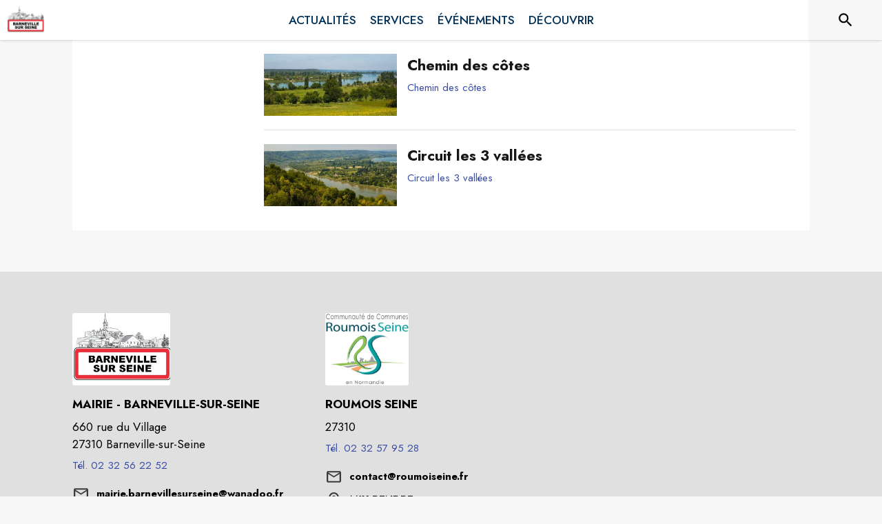

--- FILE ---
content_type: text/html; charset=utf-8
request_url: https://www.intramuros.org/barneville-sur-seine/decouvrir
body_size: 24621
content:
<!DOCTYPE html><html lang="fr"><head><meta charSet="utf-8"/><meta name="viewport" content="minimum-scale=1, initial-scale=1, width=device-width, shrink-to-fit=no"/><title>Découvrir - Barneville-sur-Seine</title><meta name="description" content="Venez découvrir les lieux à visiter sur la commune de Barneville-sur-Seine"/><meta property="og:title" content="Découvrir | Barneville-sur-Seine"/><meta property="og:description" content="Venez découvrir les lieux à visiter sur la commune de Barneville-sur-Seine"/><meta property="og:image" content="https://files.appli-intramuros.com/city_logo/agglo/479/81d8acecd86efd577174ffca4f223fb3_Barneville.jpg"/><meta property="og:image:url" content="https://files.appli-intramuros.com/city_logo/agglo/479/81d8acecd86efd577174ffca4f223fb3_Barneville.jpg"/><meta property="og:image:secure_url" content="https://files.appli-intramuros.com/city_logo/agglo/479/81d8acecd86efd577174ffca4f223fb3_Barneville.jpg"/><meta name="twitter:card" content="summary"/><meta name="twitter:title" content="Découvrir | Barneville-sur-Seine"/><meta name="twitter:description" content="Venez découvrir les lieux à visiter sur la commune de Barneville-sur-Seine"/><link rel="canonical" href="https://www.intramuros.org/barneville-sur-seine/decouvrir"/><link rel="preload" href="https://files.appli-intramuros.com/city_cover/agglo/479/64ce446f2b55ccb5f7924dff0134fec0_Barneville.jpg" as="image"/><link rel="preload" href="https://files.appli-intramuros.com/city_logo/agglo/479/81d8acecd86efd577174ffca4f223fb3_Barneville.jpg" as="image"/><meta name="next-head-count" content="15"/><meta name="theme-color" content="#ffffff"/><meta name="emotion-insertion-point" content=""/><style data-emotion="mui-global 0"></style><style data-emotion="mui-global kifk6y">html{-webkit-font-smoothing:antialiased;-moz-osx-font-smoothing:grayscale;box-sizing:border-box;-webkit-text-size-adjust:100%;}*,*::before,*::after{box-sizing:inherit;}strong,b{font-weight:700;}body{margin:0;color:#3a3a3a;font-family:Jost,sans-serif;font-weight:400;font-size:1.0714285714285714rem;line-height:1.5;background-color:#F7F7F7;}@media print{body{background-color:#fff;}}body::backdrop{background-color:#F7F7F7;}</style><style data-emotion="mui b5hn3i qp2tvn ta5v46 pkj5ak gcbzn1 1d7v3j3 169c2c6 s7a2vx 1d3bbye 1lt0fuf 1gwkezf n9uxqp 10c4doa lgim5d 198hg1l tzs92q i4xs9k 1tqofue 80tkbo 6774xl c5mwu3 1sog5kw 1tqp83l x47svp 1pto4xi i7rh7p isbt42 1d42xik 1e22394 1w6tuh5 1hgtwh3 10g7q2x wqooex ss3cmg 11rqvu8 14n57y2 13ltmqx 19zflsl 39bbo6 xzx6mu 15bqboc 1u2wny6 pizwlz 1a522ha v3z1wi 1f35cua">.mui-b5hn3i{background-color:transparent;color:#3a3a3a;-webkit-transition:box-shadow 300ms cubic-bezier(0.4, 0, 0.2, 1) 0ms;transition:box-shadow 300ms cubic-bezier(0.4, 0, 0.2, 1) 0ms;box-shadow:0px 2px 4px -1px rgba(0,0,0,0.2),0px 4px 5px 0px rgba(0,0,0,0.14),0px 1px 10px 0px rgba(0,0,0,0.12);display:-webkit-box;display:-webkit-flex;display:-ms-flexbox;display:flex;-webkit-flex-direction:column;-ms-flex-direction:column;flex-direction:column;width:100%;box-sizing:border-box;-webkit-flex-shrink:0;-ms-flex-negative:0;flex-shrink:0;position:-webkit-sticky;position:sticky;z-index:1100;top:0;left:auto;right:0;background-color:#ffffff;color:rgba(0, 0, 0, 0.87);}.mui-qp2tvn{box-sizing:border-box;display:-webkit-box;display:-webkit-flex;display:-ms-flexbox;display:flex;-webkit-box-flex-wrap:wrap;-webkit-flex-wrap:wrap;-ms-flex-wrap:wrap;flex-wrap:wrap;width:100%;-webkit-flex-direction:row;-ms-flex-direction:row;flex-direction:row;-webkit-box-pack:justify;-webkit-justify-content:space-between;justify-content:space-between;-webkit-align-content:space-between;-ms-flex-line-pack:space-between;align-content:space-between;}.mui-ta5v46{box-sizing:border-box;display:-webkit-box;display:-webkit-flex;display:-ms-flexbox;display:flex;-webkit-box-flex-wrap:wrap;-webkit-flex-wrap:wrap;-ms-flex-wrap:wrap;flex-wrap:wrap;width:100%;-webkit-flex-direction:row;-ms-flex-direction:row;flex-direction:row;-webkit-box-pack:center;-ms-flex-pack:center;-webkit-justify-content:center;justify-content:center;-webkit-align-items:flex-start;-webkit-box-align:flex-start;-ms-flex-align:flex-start;align-items:flex-start;}.mui-pkj5ak{box-sizing:border-box;margin:0;-webkit-flex-direction:row;-ms-flex-direction:row;flex-direction:row;-webkit-flex-basis:100%;-ms-flex-preferred-size:100%;flex-basis:100%;-webkit-box-flex:0;-webkit-flex-grow:0;-ms-flex-positive:0;flex-grow:0;max-width:100%;}@media (min-width:600px){.mui-pkj5ak{-webkit-flex-basis:100%;-ms-flex-preferred-size:100%;flex-basis:100%;-webkit-box-flex:0;-webkit-flex-grow:0;-ms-flex-positive:0;flex-grow:0;max-width:100%;}}@media (min-width:960px){.mui-pkj5ak{-webkit-flex-basis:100%;-ms-flex-preferred-size:100%;flex-basis:100%;-webkit-box-flex:0;-webkit-flex-grow:0;-ms-flex-positive:0;flex-grow:0;max-width:100%;}}@media (min-width:1200px){.mui-pkj5ak{-webkit-flex-basis:100%;-ms-flex-preferred-size:100%;flex-basis:100%;-webkit-box-flex:0;-webkit-flex-grow:0;-ms-flex-positive:0;flex-grow:0;max-width:100%;}}@media (min-width:1536px){.mui-pkj5ak{-webkit-flex-basis:100%;-ms-flex-preferred-size:100%;flex-basis:100%;-webkit-box-flex:0;-webkit-flex-grow:0;-ms-flex-positive:0;flex-grow:0;max-width:100%;}}.mui-gcbzn1{box-sizing:border-box;margin:0;-webkit-flex-direction:row;-ms-flex-direction:row;flex-direction:row;-webkit-flex-basis:50%;-ms-flex-preferred-size:50%;flex-basis:50%;-webkit-box-flex:0;-webkit-flex-grow:0;-ms-flex-positive:0;flex-grow:0;max-width:50%;}@media (min-width:600px){.mui-gcbzn1{-webkit-flex-basis:50%;-ms-flex-preferred-size:50%;flex-basis:50%;-webkit-box-flex:0;-webkit-flex-grow:0;-ms-flex-positive:0;flex-grow:0;max-width:50%;}}@media (min-width:960px){.mui-gcbzn1{-webkit-flex-basis:50%;-ms-flex-preferred-size:50%;flex-basis:50%;-webkit-box-flex:0;-webkit-flex-grow:0;-ms-flex-positive:0;flex-grow:0;max-width:50%;}}@media (min-width:1200px){.mui-gcbzn1{-webkit-flex-basis:8.333333%;-ms-flex-preferred-size:8.333333%;flex-basis:8.333333%;-webkit-box-flex:0;-webkit-flex-grow:0;-ms-flex-positive:0;flex-grow:0;max-width:8.333333%;}}@media (min-width:1536px){.mui-gcbzn1{-webkit-flex-basis:8.333333%;-ms-flex-preferred-size:8.333333%;flex-basis:8.333333%;-webkit-box-flex:0;-webkit-flex-grow:0;-ms-flex-positive:0;flex-grow:0;max-width:8.333333%;}}@media (min-width:0px){.mui-gcbzn1{display:block;}}@media (min-width:600px){.mui-gcbzn1{display:block;}}@media (min-width:960px){.mui-gcbzn1{display:block;}}@media (min-width:1200px){.mui-gcbzn1{display:block;}}@media (min-width:1536px){.mui-gcbzn1{display:block;}}.mui-1d7v3j3{box-sizing:border-box;display:-webkit-box;display:-webkit-flex;display:-ms-flexbox;display:flex;-webkit-box-flex-wrap:wrap;-webkit-flex-wrap:wrap;-ms-flex-wrap:wrap;flex-wrap:wrap;width:100%;-webkit-flex-direction:row;-ms-flex-direction:row;flex-direction:row;-webkit-align-items:center;-webkit-box-align:center;-ms-flex-align:center;align-items:center;-webkit-box-pack:start;-ms-flex-pack:start;-webkit-justify-content:flex-start;justify-content:flex-start;}.mui-169c2c6{margin:0;font-family:Jost,sans-serif;font-weight:400;font-size:1.0714285714285714rem;line-height:1.5;}.mui-s7a2vx{box-sizing:border-box;margin:0;-webkit-flex-direction:row;-ms-flex-direction:row;flex-direction:row;-webkit-flex-basis:50%;-ms-flex-preferred-size:50%;flex-basis:50%;-webkit-box-flex:0;-webkit-flex-grow:0;-ms-flex-positive:0;flex-grow:0;max-width:50%;}@media (min-width:600px){.mui-s7a2vx{-webkit-flex-basis:50%;-ms-flex-preferred-size:50%;flex-basis:50%;-webkit-box-flex:0;-webkit-flex-grow:0;-ms-flex-positive:0;flex-grow:0;max-width:50%;}}@media (min-width:960px){.mui-s7a2vx{-webkit-flex-basis:50%;-ms-flex-preferred-size:50%;flex-basis:50%;-webkit-box-flex:0;-webkit-flex-grow:0;-ms-flex-positive:0;flex-grow:0;max-width:50%;}}@media (min-width:1200px){.mui-s7a2vx{-webkit-flex-basis:83.333333%;-ms-flex-preferred-size:83.333333%;flex-basis:83.333333%;-webkit-box-flex:0;-webkit-flex-grow:0;-ms-flex-positive:0;flex-grow:0;max-width:83.333333%;}}@media (min-width:1536px){.mui-s7a2vx{-webkit-flex-basis:83.333333%;-ms-flex-preferred-size:83.333333%;flex-basis:83.333333%;-webkit-box-flex:0;-webkit-flex-grow:0;-ms-flex-positive:0;flex-grow:0;max-width:83.333333%;}}.mui-1d3bbye{box-sizing:border-box;display:-webkit-box;display:-webkit-flex;display:-ms-flexbox;display:flex;-webkit-box-flex-wrap:wrap;-webkit-flex-wrap:wrap;-ms-flex-wrap:wrap;flex-wrap:wrap;width:100%;-webkit-flex-direction:row;-ms-flex-direction:row;flex-direction:row;}.mui-1lt0fuf{box-sizing:border-box;margin:0;-webkit-flex-direction:row;-ms-flex-direction:row;flex-direction:row;-webkit-flex-basis:100%;-ms-flex-preferred-size:100%;flex-basis:100%;-webkit-box-flex:0;-webkit-flex-grow:0;-ms-flex-positive:0;flex-grow:0;max-width:100%;}@media (min-width:600px){.mui-1lt0fuf{-webkit-flex-basis:100%;-ms-flex-preferred-size:100%;flex-basis:100%;-webkit-box-flex:0;-webkit-flex-grow:0;-ms-flex-positive:0;flex-grow:0;max-width:100%;}}@media (min-width:960px){.mui-1lt0fuf{-webkit-flex-basis:100%;-ms-flex-preferred-size:100%;flex-basis:100%;-webkit-box-flex:0;-webkit-flex-grow:0;-ms-flex-positive:0;flex-grow:0;max-width:100%;}}@media (min-width:1200px){.mui-1lt0fuf{-webkit-flex-basis:100%;-ms-flex-preferred-size:100%;flex-basis:100%;-webkit-box-flex:0;-webkit-flex-grow:0;-ms-flex-positive:0;flex-grow:0;max-width:100%;}}@media (min-width:1536px){.mui-1lt0fuf{-webkit-flex-basis:100%;-ms-flex-preferred-size:100%;flex-basis:100%;-webkit-box-flex:0;-webkit-flex-grow:0;-ms-flex-positive:0;flex-grow:0;max-width:100%;}}@media (min-width:0px){.mui-1lt0fuf{display:none;}}@media (min-width:1200px){.mui-1lt0fuf{display:block;}}.mui-1gwkezf{box-sizing:border-box;margin:0;-webkit-flex-direction:row;-ms-flex-direction:row;flex-direction:row;-webkit-flex-basis:100%;-ms-flex-preferred-size:100%;flex-basis:100%;-webkit-box-flex:0;-webkit-flex-grow:0;-ms-flex-positive:0;flex-grow:0;max-width:100%;}@media (min-width:600px){.mui-1gwkezf{-webkit-flex-basis:100%;-ms-flex-preferred-size:100%;flex-basis:100%;-webkit-box-flex:0;-webkit-flex-grow:0;-ms-flex-positive:0;flex-grow:0;max-width:100%;}}@media (min-width:960px){.mui-1gwkezf{-webkit-flex-basis:100%;-ms-flex-preferred-size:100%;flex-basis:100%;-webkit-box-flex:0;-webkit-flex-grow:0;-ms-flex-positive:0;flex-grow:0;max-width:100%;}}@media (min-width:1200px){.mui-1gwkezf{-webkit-flex-basis:100%;-ms-flex-preferred-size:100%;flex-basis:100%;-webkit-box-flex:0;-webkit-flex-grow:0;-ms-flex-positive:0;flex-grow:0;max-width:100%;}}@media (min-width:1536px){.mui-1gwkezf{-webkit-flex-basis:100%;-ms-flex-preferred-size:100%;flex-basis:100%;-webkit-box-flex:0;-webkit-flex-grow:0;-ms-flex-positive:0;flex-grow:0;max-width:100%;}}@media (min-width:0px){.mui-1gwkezf{display:block;}}@media (min-width:1200px){.mui-1gwkezf{display:none;}}.mui-n9uxqp{box-sizing:border-box;display:-webkit-box;display:-webkit-flex;display:-ms-flexbox;display:flex;-webkit-box-flex-wrap:wrap;-webkit-flex-wrap:wrap;-ms-flex-wrap:wrap;flex-wrap:wrap;width:100%;-webkit-flex-direction:row;-ms-flex-direction:row;flex-direction:row;-webkit-align-content:center;-ms-flex-line-pack:center;align-content:center;-webkit-box-pack:end;-ms-flex-pack:end;-webkit-justify-content:flex-end;justify-content:flex-end;}.mui-10c4doa{box-sizing:border-box;margin:0;-webkit-flex-direction:row;-ms-flex-direction:row;flex-direction:row;}@media (min-width:1200px){.mui-10c4doa{-webkit-flex-basis:8.333333%;-ms-flex-preferred-size:8.333333%;flex-basis:8.333333%;-webkit-box-flex:0;-webkit-flex-grow:0;-ms-flex-positive:0;flex-grow:0;max-width:8.333333%;}}@media (min-width:1536px){.mui-10c4doa{-webkit-flex-basis:8.333333%;-ms-flex-preferred-size:8.333333%;flex-basis:8.333333%;-webkit-box-flex:0;-webkit-flex-grow:0;-ms-flex-positive:0;flex-grow:0;max-width:8.333333%;}}@media (min-width:0px){.mui-10c4doa{display:none;}}@media (min-width:600px){.mui-10c4doa{display:none;}}@media (min-width:960px){.mui-10c4doa{display:none;}}@media (min-width:1200px){.mui-10c4doa{display:block;}}@media (min-width:1536px){.mui-10c4doa{display:block;}}.mui-lgim5d{box-sizing:border-box;display:-webkit-box;display:-webkit-flex;display:-ms-flexbox;display:flex;-webkit-box-flex-wrap:wrap;-webkit-flex-wrap:wrap;-ms-flex-wrap:wrap;flex-wrap:wrap;width:100%;-webkit-flex-direction:column;-ms-flex-direction:column;flex-direction:column;-webkit-align-items:center;-webkit-box-align:center;-ms-flex-align:center;align-items:center;-webkit-box-pack:center;-ms-flex-pack:center;-webkit-justify-content:center;justify-content:center;}.mui-lgim5d>.MuiGrid-item{max-width:none;}.mui-198hg1l{box-sizing:border-box;-webkit-flex-direction:row;-ms-flex-direction:row;flex-direction:row;}@media (min-width:0px){.mui-198hg1l{display:none;}}@media (min-width:600px){.mui-198hg1l{display:none;}}@media (min-width:960px){.mui-198hg1l{display:block;}}@media (min-width:1200px){.mui-198hg1l{display:block;}}@media (min-width:1536px){.mui-198hg1l{display:block;}}.mui-tzs92q{box-sizing:border-box;display:-webkit-box;display:-webkit-flex;display:-ms-flexbox;display:flex;-webkit-box-flex-wrap:wrap;-webkit-flex-wrap:wrap;-ms-flex-wrap:wrap;flex-wrap:wrap;width:100%;-webkit-flex-direction:row;-ms-flex-direction:row;flex-direction:row;-webkit-box-pack:center;-ms-flex-pack:center;-webkit-justify-content:center;justify-content:center;-webkit-align-items:center;-webkit-box-align:center;-ms-flex-align:center;align-items:center;}.mui-i4xs9k:before{display:block;content:"";width:100%;height:100%;position:absolute;left:0;top:0;right:0;bottom:0;}.mui-1tqofue{-webkit-user-select:none;-moz-user-select:none;-ms-user-select:none;user-select:none;width:1em;height:1em;display:inline-block;fill:currentColor;-webkit-flex-shrink:0;-ms-flex-negative:0;flex-shrink:0;-webkit-transition:fill 200ms cubic-bezier(0.4, 0, 0.2, 1) 0ms;transition:fill 200ms cubic-bezier(0.4, 0, 0.2, 1) 0ms;font-size:1.6071428571428572rem;}@media (min-width:0px){.mui-1tqofue{display:none;}}@media (min-width:960px){.mui-1tqofue{display:block;}}@media (min-width:1536px){.mui-1tqofue{display:none;}}.mui-80tkbo{-webkit-user-select:none;-moz-user-select:none;-ms-user-select:none;user-select:none;width:1em;height:1em;display:inline-block;fill:currentColor;-webkit-flex-shrink:0;-ms-flex-negative:0;flex-shrink:0;-webkit-transition:fill 200ms cubic-bezier(0.4, 0, 0.2, 1) 0ms;transition:fill 200ms cubic-bezier(0.4, 0, 0.2, 1) 0ms;font-size:1.6071428571428572rem;}@media (min-width:0px){.mui-80tkbo{display:none;}}@media (min-width:600px){.mui-80tkbo{display:none;}}@media (min-width:960px){.mui-80tkbo{display:none;}}@media (min-width:1200px){.mui-80tkbo{display:none;}}@media (min-width:1536px){.mui-80tkbo{display:block;}}.mui-6774xl{margin:0;font-family:Jost,sans-serif;font-weight:400;font-size:1.0714285714285714rem;line-height:1.5;}@media (min-width:0px){.mui-6774xl{display:none;}}@media (min-width:600px){.mui-6774xl{display:none;}}@media (min-width:960px){.mui-6774xl{display:none;}}@media (min-width:1200px){.mui-6774xl{display:none;}}@media (min-width:1536px){.mui-6774xl{display:block;}}.mui-c5mwu3{box-sizing:border-box;display:-webkit-box;display:-webkit-flex;display:-ms-flexbox;display:flex;-webkit-box-flex-wrap:wrap;-webkit-flex-wrap:wrap;-ms-flex-wrap:wrap;flex-wrap:wrap;width:100%;-webkit-flex-direction:column;-ms-flex-direction:column;flex-direction:column;-webkit-box-pack:start;-ms-flex-pack:start;-webkit-justify-content:flex-start;justify-content:flex-start;-webkit-align-items:center;-webkit-box-align:center;-ms-flex-align:center;align-items:center;}.mui-c5mwu3>.MuiGrid-item{max-width:none;}.mui-1sog5kw{margin:0;font-family:Jost,sans-serif;font-weight:400;font-size:2.2767857142857144rem;line-height:1.235;text-align:right;}.mui-1tqp83l{box-sizing:border-box;margin:0;-webkit-flex-direction:row;-ms-flex-direction:row;flex-direction:row;-webkit-flex-basis:100%;-ms-flex-preferred-size:100%;flex-basis:100%;-webkit-box-flex:0;-webkit-flex-grow:0;-ms-flex-positive:0;flex-grow:0;max-width:100%;}@media (min-width:600px){.mui-1tqp83l{-webkit-flex-basis:100%;-ms-flex-preferred-size:100%;flex-basis:100%;-webkit-box-flex:0;-webkit-flex-grow:0;-ms-flex-positive:0;flex-grow:0;max-width:100%;}}@media (min-width:960px){.mui-1tqp83l{-webkit-flex-basis:25%;-ms-flex-preferred-size:25%;flex-basis:25%;-webkit-box-flex:0;-webkit-flex-grow:0;-ms-flex-positive:0;flex-grow:0;max-width:25%;}}@media (min-width:1200px){.mui-1tqp83l{-webkit-flex-basis:25%;-ms-flex-preferred-size:25%;flex-basis:25%;-webkit-box-flex:0;-webkit-flex-grow:0;-ms-flex-positive:0;flex-grow:0;max-width:25%;}}@media (min-width:1536px){.mui-1tqp83l{-webkit-flex-basis:25%;-ms-flex-preferred-size:25%;flex-basis:25%;-webkit-box-flex:0;-webkit-flex-grow:0;-ms-flex-positive:0;flex-grow:0;max-width:25%;}}.mui-x47svp{box-sizing:border-box;margin:0;-webkit-flex-direction:row;-ms-flex-direction:row;flex-direction:row;-webkit-flex-basis:100%;-ms-flex-preferred-size:100%;flex-basis:100%;-webkit-box-flex:0;-webkit-flex-grow:0;-ms-flex-positive:0;flex-grow:0;max-width:100%;}@media (min-width:600px){.mui-x47svp{-webkit-flex-basis:100%;-ms-flex-preferred-size:100%;flex-basis:100%;-webkit-box-flex:0;-webkit-flex-grow:0;-ms-flex-positive:0;flex-grow:0;max-width:100%;}}@media (min-width:960px){.mui-x47svp{-webkit-flex-basis:75%;-ms-flex-preferred-size:75%;flex-basis:75%;-webkit-box-flex:0;-webkit-flex-grow:0;-ms-flex-positive:0;flex-grow:0;max-width:75%;}}@media (min-width:1200px){.mui-x47svp{-webkit-flex-basis:75%;-ms-flex-preferred-size:75%;flex-basis:75%;-webkit-box-flex:0;-webkit-flex-grow:0;-ms-flex-positive:0;flex-grow:0;max-width:75%;}}@media (min-width:1536px){.mui-x47svp{-webkit-flex-basis:75%;-ms-flex-preferred-size:75%;flex-basis:75%;-webkit-box-flex:0;-webkit-flex-grow:0;-ms-flex-positive:0;flex-grow:0;max-width:75%;}}.mui-1pto4xi{box-sizing:border-box;display:-webkit-box;display:-webkit-flex;display:-ms-flexbox;display:flex;-webkit-box-flex-wrap:wrap;-webkit-flex-wrap:wrap;-ms-flex-wrap:wrap;flex-wrap:wrap;width:100%;-webkit-flex-direction:row;-ms-flex-direction:row;flex-direction:row;-webkit-box-pack:justify;-webkit-justify-content:space-between;justify-content:space-between;-webkit-align-items:flex-end;-webkit-box-align:flex-end;-ms-flex-align:flex-end;align-items:flex-end;}.mui-i7rh7p{box-sizing:border-box;margin:0;-webkit-flex-direction:row;-ms-flex-direction:row;flex-direction:row;-webkit-flex-basis:100%;-ms-flex-preferred-size:100%;flex-basis:100%;-webkit-box-flex:0;-webkit-flex-grow:0;-ms-flex-positive:0;flex-grow:0;max-width:100%;}@media (min-width:600px){.mui-i7rh7p{-webkit-flex-basis:100%;-ms-flex-preferred-size:100%;flex-basis:100%;-webkit-box-flex:0;-webkit-flex-grow:0;-ms-flex-positive:0;flex-grow:0;max-width:100%;}}@media (min-width:960px){.mui-i7rh7p{-webkit-flex-basis:50%;-ms-flex-preferred-size:50%;flex-basis:50%;-webkit-box-flex:0;-webkit-flex-grow:0;-ms-flex-positive:0;flex-grow:0;max-width:50%;}}@media (min-width:1200px){.mui-i7rh7p{-webkit-flex-basis:50%;-ms-flex-preferred-size:50%;flex-basis:50%;-webkit-box-flex:0;-webkit-flex-grow:0;-ms-flex-positive:0;flex-grow:0;max-width:50%;}}@media (min-width:1536px){.mui-i7rh7p{-webkit-flex-basis:50%;-ms-flex-preferred-size:50%;flex-basis:50%;-webkit-box-flex:0;-webkit-flex-grow:0;-ms-flex-positive:0;flex-grow:0;max-width:50%;}}.mui-isbt42{box-sizing:border-box;display:-webkit-box;display:-webkit-flex;display:-ms-flexbox;display:flex;-webkit-box-flex-wrap:wrap;-webkit-flex-wrap:wrap;-ms-flex-wrap:wrap;flex-wrap:wrap;width:100%;-webkit-flex-direction:row;-ms-flex-direction:row;flex-direction:row;margin-top:-16px;width:calc(100% + 16px);margin-left:-16px;}.mui-isbt42>.MuiGrid-item{padding-top:16px;}.mui-isbt42>.MuiGrid-item{padding-left:16px;}.mui-1d42xik{box-sizing:border-box;margin:0;-webkit-flex-direction:row;-ms-flex-direction:row;flex-direction:row;-webkit-flex-basis:50%;-ms-flex-preferred-size:50%;flex-basis:50%;-webkit-box-flex:0;-webkit-flex-grow:0;-ms-flex-positive:0;flex-grow:0;max-width:50%;}@media (min-width:600px){.mui-1d42xik{-webkit-flex-basis:50%;-ms-flex-preferred-size:50%;flex-basis:50%;-webkit-box-flex:0;-webkit-flex-grow:0;-ms-flex-positive:0;flex-grow:0;max-width:50%;}}@media (min-width:960px){.mui-1d42xik{-webkit-flex-basis:50%;-ms-flex-preferred-size:50%;flex-basis:50%;-webkit-box-flex:0;-webkit-flex-grow:0;-ms-flex-positive:0;flex-grow:0;max-width:50%;}}@media (min-width:1200px){.mui-1d42xik{-webkit-flex-basis:50%;-ms-flex-preferred-size:50%;flex-basis:50%;-webkit-box-flex:0;-webkit-flex-grow:0;-ms-flex-positive:0;flex-grow:0;max-width:50%;}}@media (min-width:1536px){.mui-1d42xik{-webkit-flex-basis:50%;-ms-flex-preferred-size:50%;flex-basis:50%;-webkit-box-flex:0;-webkit-flex-grow:0;-ms-flex-positive:0;flex-grow:0;max-width:50%;}}.mui-1e22394{display:-webkit-inline-box;display:-webkit-inline-flex;display:-ms-inline-flexbox;display:inline-flex;-webkit-align-items:center;-webkit-box-align:center;-ms-flex-align:center;align-items:center;-webkit-box-pack:center;-ms-flex-pack:center;-webkit-justify-content:center;justify-content:center;position:relative;box-sizing:border-box;-webkit-tap-highlight-color:transparent;background-color:transparent;outline:0;border:0;margin:0;border-radius:0;padding:0;cursor:pointer;-webkit-user-select:none;-moz-user-select:none;-ms-user-select:none;user-select:none;vertical-align:middle;-moz-appearance:none;-webkit-appearance:none;-webkit-text-decoration:none;text-decoration:none;color:inherit;font-family:Jost,sans-serif;font-weight:500;font-size:0.9375rem;line-height:1.75;text-transform:uppercase;min-width:64px;padding:6px 8px;border-radius:4px;-webkit-transition:background-color 250ms cubic-bezier(0.4, 0, 0.2, 1) 0ms,box-shadow 250ms cubic-bezier(0.4, 0, 0.2, 1) 0ms,border-color 250ms cubic-bezier(0.4, 0, 0.2, 1) 0ms,color 250ms cubic-bezier(0.4, 0, 0.2, 1) 0ms;transition:background-color 250ms cubic-bezier(0.4, 0, 0.2, 1) 0ms,box-shadow 250ms cubic-bezier(0.4, 0, 0.2, 1) 0ms,border-color 250ms cubic-bezier(0.4, 0, 0.2, 1) 0ms,color 250ms cubic-bezier(0.4, 0, 0.2, 1) 0ms;color:#003057;width:100%;}.mui-1e22394::-moz-focus-inner{border-style:none;}.mui-1e22394.Mui-disabled{pointer-events:none;cursor:default;}@media print{.mui-1e22394{-webkit-print-color-adjust:exact;color-adjust:exact;}}.mui-1e22394:hover{-webkit-text-decoration:none;text-decoration:none;background-color:rgba(0, 48, 87, 0.04);}@media (hover: none){.mui-1e22394:hover{background-color:transparent;}}.mui-1e22394.Mui-disabled{color:rgba(0, 0, 0, 0.26);}.mui-1w6tuh5{margin:0;font-family:Jost,sans-serif;font-weight:400;font-size:1.0714285714285714rem;line-height:1.75;text-align:center;}.mui-1hgtwh3{box-sizing:border-box;margin:0;-webkit-flex-direction:row;-ms-flex-direction:row;flex-direction:row;-webkit-flex-basis:100%;-ms-flex-preferred-size:100%;flex-basis:100%;-webkit-box-flex:0;-webkit-flex-grow:0;-ms-flex-positive:0;flex-grow:0;max-width:100%;}@media (min-width:600px){.mui-1hgtwh3{-webkit-flex-basis:100%;-ms-flex-preferred-size:100%;flex-basis:100%;-webkit-box-flex:0;-webkit-flex-grow:0;-ms-flex-positive:0;flex-grow:0;max-width:100%;}}@media (min-width:960px){.mui-1hgtwh3{-webkit-flex-basis:50%;-ms-flex-preferred-size:50%;flex-basis:50%;-webkit-box-flex:0;-webkit-flex-grow:0;-ms-flex-positive:0;flex-grow:0;max-width:50%;}}@media (min-width:1200px){.mui-1hgtwh3{-webkit-flex-basis:50%;-ms-flex-preferred-size:50%;flex-basis:50%;-webkit-box-flex:0;-webkit-flex-grow:0;-ms-flex-positive:0;flex-grow:0;max-width:50%;}}@media (min-width:1536px){.mui-1hgtwh3{-webkit-flex-basis:50%;-ms-flex-preferred-size:50%;flex-basis:50%;-webkit-box-flex:0;-webkit-flex-grow:0;-ms-flex-positive:0;flex-grow:0;max-width:50%;}}@media (min-width:0px){.mui-1hgtwh3{display:none;}}@media (min-width:600px){.mui-1hgtwh3{display:none;}}@media (min-width:960px){.mui-1hgtwh3{display:block;}}@media (min-width:1200px){.mui-1hgtwh3{display:block;}}@media (min-width:1536px){.mui-1hgtwh3{display:block;}}.mui-10g7q2x{box-sizing:border-box;display:-webkit-box;display:-webkit-flex;display:-ms-flexbox;display:flex;-webkit-box-flex-wrap:wrap;-webkit-flex-wrap:wrap;-ms-flex-wrap:wrap;flex-wrap:wrap;width:100%;-webkit-flex-direction:row;-ms-flex-direction:row;flex-direction:row;-webkit-box-pack:end;-ms-flex-pack:end;-webkit-justify-content:flex-end;justify-content:flex-end;-webkit-align-items:flex-end;-webkit-box-align:flex-end;-ms-flex-align:flex-end;align-items:flex-end;}.mui-wqooex{box-sizing:border-box;margin:0;-webkit-flex-direction:row;-ms-flex-direction:row;flex-direction:row;-webkit-flex-basis:50%;-ms-flex-preferred-size:50%;flex-basis:50%;-webkit-box-flex:0;-webkit-flex-grow:0;-ms-flex-positive:0;flex-grow:0;max-width:50%;}@media (min-width:600px){.mui-wqooex{-webkit-flex-basis:25%;-ms-flex-preferred-size:25%;flex-basis:25%;-webkit-box-flex:0;-webkit-flex-grow:0;-ms-flex-positive:0;flex-grow:0;max-width:25%;}}@media (min-width:960px){.mui-wqooex{-webkit-flex-basis:25%;-ms-flex-preferred-size:25%;flex-basis:25%;-webkit-box-flex:0;-webkit-flex-grow:0;-ms-flex-positive:0;flex-grow:0;max-width:25%;}}@media (min-width:1200px){.mui-wqooex{-webkit-flex-basis:25%;-ms-flex-preferred-size:25%;flex-basis:25%;-webkit-box-flex:0;-webkit-flex-grow:0;-ms-flex-positive:0;flex-grow:0;max-width:25%;}}@media (min-width:1536px){.mui-wqooex{-webkit-flex-basis:25%;-ms-flex-preferred-size:25%;flex-basis:25%;-webkit-box-flex:0;-webkit-flex-grow:0;-ms-flex-positive:0;flex-grow:0;max-width:25%;}}.mui-ss3cmg{box-sizing:border-box;margin:0;-webkit-flex-direction:row;-ms-flex-direction:row;flex-direction:row;-webkit-flex-basis:100%;-ms-flex-preferred-size:100%;flex-basis:100%;-webkit-box-flex:0;-webkit-flex-grow:0;-ms-flex-positive:0;flex-grow:0;max-width:100%;}@media (min-width:600px){.mui-ss3cmg{-webkit-flex-basis:75%;-ms-flex-preferred-size:75%;flex-basis:75%;-webkit-box-flex:0;-webkit-flex-grow:0;-ms-flex-positive:0;flex-grow:0;max-width:75%;}}@media (min-width:960px){.mui-ss3cmg{-webkit-flex-basis:75%;-ms-flex-preferred-size:75%;flex-basis:75%;-webkit-box-flex:0;-webkit-flex-grow:0;-ms-flex-positive:0;flex-grow:0;max-width:75%;}}@media (min-width:1200px){.mui-ss3cmg{-webkit-flex-basis:75%;-ms-flex-preferred-size:75%;flex-basis:75%;-webkit-box-flex:0;-webkit-flex-grow:0;-ms-flex-positive:0;flex-grow:0;max-width:75%;}}@media (min-width:1536px){.mui-ss3cmg{-webkit-flex-basis:75%;-ms-flex-preferred-size:75%;flex-basis:75%;-webkit-box-flex:0;-webkit-flex-grow:0;-ms-flex-positive:0;flex-grow:0;max-width:75%;}}.mui-11rqvu8{margin:0;font-family:Jost,sans-serif;font-weight:500;font-size:1.3392857142857142rem;line-height:1.6;text-align:left;}.mui-14n57y2{box-sizing:border-box;margin:0;-webkit-flex-direction:row;-ms-flex-direction:row;flex-direction:row;-webkit-flex-basis:83.333333%;-ms-flex-preferred-size:83.333333%;flex-basis:83.333333%;-webkit-box-flex:0;-webkit-flex-grow:0;-ms-flex-positive:0;flex-grow:0;max-width:83.333333%;}@media (min-width:600px){.mui-14n57y2{-webkit-flex-basis:83.333333%;-ms-flex-preferred-size:83.333333%;flex-basis:83.333333%;-webkit-box-flex:0;-webkit-flex-grow:0;-ms-flex-positive:0;flex-grow:0;max-width:83.333333%;}}@media (min-width:960px){.mui-14n57y2{-webkit-flex-basis:83.333333%;-ms-flex-preferred-size:83.333333%;flex-basis:83.333333%;-webkit-box-flex:0;-webkit-flex-grow:0;-ms-flex-positive:0;flex-grow:0;max-width:83.333333%;}}@media (min-width:1200px){.mui-14n57y2{-webkit-flex-basis:83.333333%;-ms-flex-preferred-size:83.333333%;flex-basis:83.333333%;-webkit-box-flex:0;-webkit-flex-grow:0;-ms-flex-positive:0;flex-grow:0;max-width:83.333333%;}}@media (min-width:1536px){.mui-14n57y2{-webkit-flex-basis:83.333333%;-ms-flex-preferred-size:83.333333%;flex-basis:83.333333%;-webkit-box-flex:0;-webkit-flex-grow:0;-ms-flex-positive:0;flex-grow:0;max-width:83.333333%;}}.mui-13ltmqx{margin:0;font-family:Jost,sans-serif;font-weight:400;font-size:0.9375rem;line-height:1.43;text-align:left;}.mui-19zflsl{margin:0;font-family:Jost,sans-serif;font-weight:500;font-size:0.9375rem;line-height:1.57;}.mui-39bbo6{margin:0;-webkit-flex-shrink:0;-ms-flex-negative:0;flex-shrink:0;border-width:0;border-style:solid;border-color:rgba(0, 0, 0, 0.12);border-bottom-width:thin;}.mui-xzx6mu{box-sizing:border-box;display:-webkit-box;display:-webkit-flex;display:-ms-flexbox;display:flex;-webkit-box-flex-wrap:wrap;-webkit-flex-wrap:wrap;-ms-flex-wrap:wrap;flex-wrap:wrap;width:100%;-webkit-flex-direction:column;-ms-flex-direction:column;flex-direction:column;-webkit-box-pack:end;-ms-flex-pack:end;-webkit-justify-content:flex-end;justify-content:flex-end;-webkit-align-items:center;-webkit-box-align:center;-ms-flex-align:center;align-items:center;}.mui-xzx6mu>.MuiGrid-item{max-width:none;}.mui-15bqboc{box-sizing:border-box;display:-webkit-box;display:-webkit-flex;display:-ms-flexbox;display:flex;-webkit-box-flex-wrap:wrap;-webkit-flex-wrap:wrap;-ms-flex-wrap:wrap;flex-wrap:wrap;width:100%;-webkit-flex-direction:row;-ms-flex-direction:row;flex-direction:row;-webkit-box-pack:start;-ms-flex-pack:start;-webkit-justify-content:flex-start;justify-content:flex-start;-webkit-align-items:flex-start;-webkit-box-align:flex-start;-ms-flex-align:flex-start;align-items:flex-start;}.mui-1u2wny6{box-sizing:border-box;margin:0;-webkit-flex-direction:row;-ms-flex-direction:row;flex-direction:row;-webkit-flex-basis:100%;-ms-flex-preferred-size:100%;flex-basis:100%;-webkit-box-flex:0;-webkit-flex-grow:0;-ms-flex-positive:0;flex-grow:0;max-width:100%;}@media (min-width:600px){.mui-1u2wny6{-webkit-flex-basis:50%;-ms-flex-preferred-size:50%;flex-basis:50%;-webkit-box-flex:0;-webkit-flex-grow:0;-ms-flex-positive:0;flex-grow:0;max-width:50%;}}@media (min-width:960px){.mui-1u2wny6{-webkit-flex-basis:33.333333%;-ms-flex-preferred-size:33.333333%;flex-basis:33.333333%;-webkit-box-flex:0;-webkit-flex-grow:0;-ms-flex-positive:0;flex-grow:0;max-width:33.333333%;}}@media (min-width:1200px){.mui-1u2wny6{-webkit-flex-basis:33.333333%;-ms-flex-preferred-size:33.333333%;flex-basis:33.333333%;-webkit-box-flex:0;-webkit-flex-grow:0;-ms-flex-positive:0;flex-grow:0;max-width:33.333333%;}}@media (min-width:1536px){.mui-1u2wny6{-webkit-flex-basis:33.333333%;-ms-flex-preferred-size:33.333333%;flex-basis:33.333333%;-webkit-box-flex:0;-webkit-flex-grow:0;-ms-flex-positive:0;flex-grow:0;max-width:33.333333%;}}.mui-pizwlz{margin:0;font-family:Jost,sans-serif;font-weight:400;font-size:1.0714285714285714rem;line-height:1.5;text-align:left;color:#003057;}.mui-1a522ha{-webkit-user-select:none;-moz-user-select:none;-ms-user-select:none;user-select:none;width:1em;height:1em;display:inline-block;fill:currentColor;-webkit-flex-shrink:0;-ms-flex-negative:0;flex-shrink:0;-webkit-transition:fill 200ms cubic-bezier(0.4, 0, 0.2, 1) 0ms;transition:fill 200ms cubic-bezier(0.4, 0, 0.2, 1) 0ms;font-size:1.6071428571428572rem;}.mui-v3z1wi{box-sizing:border-box;display:-webkit-box;display:-webkit-flex;display:-ms-flexbox;display:flex;-webkit-box-flex-wrap:wrap;-webkit-flex-wrap:wrap;-ms-flex-wrap:wrap;flex-wrap:wrap;width:100%;-webkit-flex-direction:row;-ms-flex-direction:row;flex-direction:row;-webkit-align-items:center;-webkit-box-align:center;-ms-flex-align:center;align-items:center;}.mui-1f35cua{margin:0;font-family:Jost,sans-serif;font-weight:500;font-size:0.9375rem;line-height:1.57;text-align:left;}</style><link rel="preconnect" href="https://drfogfql429fi.cloudfront.net"/><link rel="preconnect" href="https://def773hwqc19t.cloudfront.net"/><link rel="preconnect" href="https://files.appli-intramuros.com"/><link rel="preconnect" href="https://fonts.googleapis.com"/><link rel="preconnect" href="https://fonts.gstatic.com"/><link rel="preconnect" href="https://cdnjs.cloudflare.com"/><meta name="apple-itunes-app" content="app-id=1312850573"/><meta name="google-play-app" content="app-id=com.intramuros.Intramuros.production"/><link rel="shortcut icon" href="/favicon.ico"/><link rel="icon" type="image/png" href="/favicon.png"/><link rel="apple-touch-icon" href="/touch_icon.png"/><link rel="android-touch-icon" href="/touch_icon.png"/><link rel="preconnect" href="https://fonts.gstatic.com" crossorigin /><link data-next-font="" rel="preconnect" href="/" crossorigin="anonymous"/><link rel="preload" href="https://drfogfql429fi.cloudfront.net/intramuros-web/production/_next/static/css/05976ed9c1ce7938.css" as="style"/><link rel="stylesheet" href="https://drfogfql429fi.cloudfront.net/intramuros-web/production/_next/static/css/05976ed9c1ce7938.css" data-n-g=""/><link rel="preload" href="https://drfogfql429fi.cloudfront.net/intramuros-web/production/_next/static/css/36b9a24ce3de0d88.css" as="style"/><link rel="stylesheet" href="https://drfogfql429fi.cloudfront.net/intramuros-web/production/_next/static/css/36b9a24ce3de0d88.css" data-n-p=""/><link rel="preload" href="https://drfogfql429fi.cloudfront.net/intramuros-web/production/_next/static/css/5bf24cff116db305.css" as="style"/><link rel="stylesheet" href="https://drfogfql429fi.cloudfront.net/intramuros-web/production/_next/static/css/5bf24cff116db305.css"/><noscript data-n-css=""></noscript><script defer="" nomodule="" src="https://drfogfql429fi.cloudfront.net/intramuros-web/production/_next/static/chunks/polyfills-78c92fac7aa8fdd8.js"></script><script defer="" src="https://drfogfql429fi.cloudfront.net/intramuros-web/production/_next/static/chunks/4038.da5fbb3215c1d0fb.js"></script><script defer="" src="https://drfogfql429fi.cloudfront.net/intramuros-web/production/_next/static/chunks/5556.59657046b0c4ac4d.js"></script><script defer="" src="https://drfogfql429fi.cloudfront.net/intramuros-web/production/_next/static/chunks/252f366e-163386ccbad0d6f9.js"></script><script defer="" src="https://drfogfql429fi.cloudfront.net/intramuros-web/production/_next/static/chunks/6413-d589481b08797482.js"></script><script defer="" src="https://drfogfql429fi.cloudfront.net/intramuros-web/production/_next/static/chunks/3029-31e79c82113164e0.js"></script><script defer="" src="https://drfogfql429fi.cloudfront.net/intramuros-web/production/_next/static/chunks/3238-1488495231384774.js"></script><script defer="" src="https://drfogfql429fi.cloudfront.net/intramuros-web/production/_next/static/chunks/2139-363e511ff20e2e4f.js"></script><script defer="" src="https://drfogfql429fi.cloudfront.net/intramuros-web/production/_next/static/chunks/1878-fabd404b21fd9a0f.js"></script><script defer="" src="https://drfogfql429fi.cloudfront.net/intramuros-web/production/_next/static/chunks/3926-1afd9956f3635f88.js"></script><script defer="" src="https://drfogfql429fi.cloudfront.net/intramuros-web/production/_next/static/chunks/3318-60c39ed65934a461.js"></script><script defer="" src="https://drfogfql429fi.cloudfront.net/intramuros-web/production/_next/static/chunks/9480-4e77a1db24f4f2be.js"></script><script defer="" src="https://drfogfql429fi.cloudfront.net/intramuros-web/production/_next/static/chunks/2046-1e716281673d65c7.js"></script><script defer="" src="https://drfogfql429fi.cloudfront.net/intramuros-web/production/_next/static/chunks/939.7e3544d3e98ffd02.js"></script><script src="https://drfogfql429fi.cloudfront.net/intramuros-web/production/_next/static/chunks/webpack-1a2b937227ca79f6.js" defer=""></script><script src="https://drfogfql429fi.cloudfront.net/intramuros-web/production/_next/static/chunks/framework-0e8d27528ba61906.js" defer=""></script><script src="https://drfogfql429fi.cloudfront.net/intramuros-web/production/_next/static/chunks/main-4306f372b32c44e3.js" defer=""></script><script src="https://drfogfql429fi.cloudfront.net/intramuros-web/production/_next/static/chunks/pages/_app-229b66f8c6845b56.js" defer=""></script><script src="https://drfogfql429fi.cloudfront.net/intramuros-web/production/_next/static/chunks/95b64a6e-700dd193127cb62d.js" defer=""></script><script src="https://drfogfql429fi.cloudfront.net/intramuros-web/production/_next/static/chunks/ff239f9d-9f616e1fde25b05a.js" defer=""></script><script src="https://drfogfql429fi.cloudfront.net/intramuros-web/production/_next/static/chunks/7206-78c5d6ef6f92f0f6.js" defer=""></script><script src="https://drfogfql429fi.cloudfront.net/intramuros-web/production/_next/static/chunks/4466-9bd3ad11ca2dcfdb.js" defer=""></script><script src="https://drfogfql429fi.cloudfront.net/intramuros-web/production/_next/static/chunks/7769-1a1f11ff6d330dd0.js" defer=""></script><script src="https://drfogfql429fi.cloudfront.net/intramuros-web/production/_next/static/chunks/8163-ce1e325298c2c0a4.js" defer=""></script><script src="https://drfogfql429fi.cloudfront.net/intramuros-web/production/_next/static/chunks/5956-b001b8c1c44eeecb.js" defer=""></script><script src="https://drfogfql429fi.cloudfront.net/intramuros-web/production/_next/static/chunks/9385-ef6bb21f9470e55d.js" defer=""></script><script src="https://drfogfql429fi.cloudfront.net/intramuros-web/production/_next/static/chunks/6276-efcae389a8496593.js" defer=""></script><script src="https://drfogfql429fi.cloudfront.net/intramuros-web/production/_next/static/chunks/7264-919eb2b15322f65b.js" defer=""></script><script src="https://drfogfql429fi.cloudfront.net/intramuros-web/production/_next/static/chunks/3889-e6b3bbc75ce13ef8.js" defer=""></script><script src="https://drfogfql429fi.cloudfront.net/intramuros-web/production/_next/static/chunks/2954-e4a7bf40c7a09cc9.js" defer=""></script><script src="https://drfogfql429fi.cloudfront.net/intramuros-web/production/_next/static/chunks/5975-23a045641e15b40f.js" defer=""></script><script src="https://drfogfql429fi.cloudfront.net/intramuros-web/production/_next/static/chunks/5577-6cf1e73dc98bda10.js" defer=""></script><script src="https://drfogfql429fi.cloudfront.net/intramuros-web/production/_next/static/chunks/934-2820617571575764.js" defer=""></script><script src="https://drfogfql429fi.cloudfront.net/intramuros-web/production/_next/static/chunks/2679-2b6d9cdb66aa0151.js" defer=""></script><script src="https://drfogfql429fi.cloudfront.net/intramuros-web/production/_next/static/chunks/1686-5a3a73538fc14d78.js" defer=""></script><script src="https://drfogfql429fi.cloudfront.net/intramuros-web/production/_next/static/chunks/9381-8277cd2931427b0e.js" defer=""></script><script src="https://drfogfql429fi.cloudfront.net/intramuros-web/production/_next/static/chunks/4000-4d6f4384a224a355.js" defer=""></script><script src="https://drfogfql429fi.cloudfront.net/intramuros-web/production/_next/static/chunks/2783-7b6c97e43bd28399.js" defer=""></script><script src="https://drfogfql429fi.cloudfront.net/intramuros-web/production/_next/static/chunks/2829-ee0a7350d70d2404.js" defer=""></script><script src="https://drfogfql429fi.cloudfront.net/intramuros-web/production/_next/static/chunks/9418-20c1543674b4186c.js" defer=""></script><script src="https://drfogfql429fi.cloudfront.net/intramuros-web/production/_next/static/chunks/76-058bf668d821b3ab.js" defer=""></script><script src="https://drfogfql429fi.cloudfront.net/intramuros-web/production/_next/static/chunks/5818-6892e43023d63d81.js" defer=""></script><script src="https://drfogfql429fi.cloudfront.net/intramuros-web/production/_next/static/chunks/4573-44b50a6a776f6d76.js" defer=""></script><script src="https://drfogfql429fi.cloudfront.net/intramuros-web/production/_next/static/chunks/pages/%5BcityCode%5D/decouvrir-71768301c6907ff4.js" defer=""></script><script src="https://drfogfql429fi.cloudfront.net/intramuros-web/production/_next/static/9ZX3XeXXvRHi5zUF43z4W/_buildManifest.js" defer=""></script><script src="https://drfogfql429fi.cloudfront.net/intramuros-web/production/_next/static/9ZX3XeXXvRHi5zUF43z4W/_ssgManifest.js" defer=""></script><style id="__jsx-70b26032288ffed7">.line-clamp-1.jsx-70b26032288ffed7{display:-webkit-box;-webkit-box-orient:vertical;-webkit-line-clamp:1;overflow:hidden;-o-text-overflow:ellipsis;text-overflow:ellipsis}.line-clamp-2.jsx-70b26032288ffed7{display:-webkit-box;-webkit-box-orient:vertical;-webkit-line-clamp:2;overflow:hidden;-o-text-overflow:ellipsis;text-overflow:ellipsis}.line-clamp-3.jsx-70b26032288ffed7{display:-webkit-box;-webkit-box-orient:vertical;-webkit-line-clamp:3;overflow:hidden;-o-text-overflow:ellipsis;text-overflow:ellipsis}</style><style id="jss-server-side">.jss1{width:100%;max-width:1070px;min-height:calc(100vh - 40px - 55px - 60px - 42px);padding-left:5px;padding-right:5px}.jss2{display:flex;min-height:100vh;flex-direction:column}.jss3{width:100%;max-width:1070px;min-height:calc(100vh - 60px - 120px - 280px);padding-left:5px;padding-right:5px;scroll-margin-top:110px}.jss4{width:100%;max-width:1070px;padding-left:5px;padding-right:5px}.jss5{width:100%;max-width:1070px}.jss6{width:100%;margin-bottom:60px}.jss70{margin:0;padding:16px;text-align:center}.jss71{top:8px;color:#9e9e9e;right:8px;position:absolute}.jss72{color:#fff;margin:5px;background:#003057}.jss72:hover{background:#003057}.jss73{color:#003057;margin:5px;background:#fff}.jss66{max-width:100%;max-height:105px;border-radius:3px}.jss67{height:105px;margin-bottom:15px}.jss68{color:#000;font-weight:700}.jss69{display:inline-block;margin-right:5px}.jss12:focus-visible{opacity:1!important;z-index:0;-webkit-appearance:none;appearance:none}.jss13{transition:transform .3s;font-weight:400}.jss13:hover{transform:scale(1.05) translate(3px,0)}.jss14{height:8px;display:flex;justify-content:center}@media (min-width:600px){.jss15:hover{color:#fff}}.jss16{padding-left:2px;padding-right:2px}.jss17{top:60px;width:100%;display:block;position:fixed;box-shadow:0 3px 2px grey;max-height:calc(100vh - 60px);overflow-y:auto;list-style-type:none}.jss18{padding-bottom:0}@media (max-width:1199.95px){.jss18{padding:20px 0}}@media (min-width:1200px){.jss18{height:100%;display:flex;align-items:center;justify-content:center}}.jss19{display:flex;position:relative;align-items:center}.jss19:hover{opacity:.9}.jss20{display:grid;transition:grid-template-rows .5s ease-out;grid-template-rows:0fr}.jss21{display:grid;transition:grid-template-rows .5s ease-out;grid-template-rows:1fr}.jss22{overflow:hidden}.jss23{opacity:.7}.jss23:hover{opacity:.9}.jss24{width:100%;cursor:default;display:flex;flex-wrap:wrap;padding-left:0;scrollbar-width:none}.jss25{width:0%;transition:width .4s ease-out}.jss26{width:30%;transition:width .4s ease-out}.jss8{box-shadow:0 0 4px rgba(0,0,0,.25);min-height:55px;align-items:center;flex-direction:row;justify-content:center}.jss9{height:100%;max-width:160px}.jss10{height:58px;position:relative}.jss11{width:100%}.jss44{width:100%;aspect-ratio:5/1;background-size:cover;background-image:url(https://files.appli-intramuros.com/city_cover/agglo/479/64ce446f2b55ccb5f7924dff0134fec0_Barneville.jpg);background-repeat:no-repeat;background-position-x:center;background-position-y:center}@media (max-width:1199.95px){.jss44{aspect-ratio:2/1;background-image:url(https://files.appli-intramuros.com/city_cover/agglo/479/64ce446f2b55ccb5f7924dff0134fec0_Barneville.jpg)}}.jss27{width:100%;max-width:1070px;padding-left:25px;padding-right:25px}.jss28{align-self:flex-end;padding-top:20px;padding-left:20px;padding-right:20px;padding-bottom:5px;justify-content:flex-end}@media (max-width:1199.95px){.jss28{align-self:flex-start;justify-content:flex-start}}.jss29{color:inherit;padding-left:10px;margin-bottom:10px;text-decoration:none}.jss30{width:40px;height:40px}@media (max-width:1199.95px){.jss30{width:30px;height:30px}}.jss31{background:#fff;margin-top:-3px;margin-left:10px;padding-left:7px;border-radius:20px;margin-bottom:10px;padding-right:7px}.jss32{max-width:35px;max-height:30px;margin-right:10px}@media (min-width:0px) and (max-width:599.95px){.jss32{max-height:20px}}.jss33{height:100%;display:flex}.jss34{min-height:130px}.jss35{max-width:100%;background:0 0;margin-top:-30px;max-height:150px;border-radius:3px}@media (max-width:1199.95px){.jss35{align-self:flex-end;margin-top:-15px;max-height:100px}}.jss36{max-width:40%;padding-bottom:10px}@media (max-width:1199.95px){.jss36{padding-bottom:0}}.jss37{padding-top:10px;padding-left:20px;padding-bottom:10px}@media (max-width:1199.95px){.jss37{padding-left:0}}.jss38{font-weight:600}@media (max-width:599.95px){.jss38{font-size:2rem}}.jss39{font-weight:600}@media (max-width:599.95px){.jss39{font-size:.8rem}}.jss40{background:#fff}.jss41{color:#003057}.jss42{color:#707070}.jss61{color:#161616;margin:0;font-weight:700}.jss61:hover{color:#003057}.jss62{overflow:hidden}.jss62:hover{cursor:pointer}.jss62:hover img{transform:scale(1.15)}.jss63{width:100%;max-height:115px;min-height:90px;object-fit:cover;transition:transform .3s}.jss64{padding-top:20px;padding-left:15px;padding-right:15px}@media (min-width:0px) and (max-width:599.95px){.jss64{padding-left:0;padding-right:0}}@media (min-width:0px) and (max-width:599.95px){.jss65{padding-left:0;padding-right:0}}.jss50{width:100%}.jss51{color:#000;font-weight:500}.jss52{color:#fff;font-weight:700}.jss53{width:27px;height:20px;object-fit:contain;margin-right:4px}.jss54{background-color:#003057!important}.jss55{width:100%;border:none;text-transform:none}.jss56{color:#242424;padding-left:5px}.jss56:hover{text-decoration:line-through}.jss57{top:0;left:0;width:100%;height:100%;display:block;z-index:9999;position:fixed;background:#fff}.jss58{height:80%;display:block;padding:10px;overflow:auto;background:#f7f7f7}.jss59{bottom:0;height:10%;padding:15px;position:fixed;background:#fff}.jss60{padding-bottom:20px}@media (min-width:600px){.jss60{padding-right:20px}}.jss45{min-height:40px;padding-top:5px;border-radius:2px;padding-bottom:5px;background-color:#003057!important}.jss46{min-height:40px;padding-top:5px;border-radius:2px;padding-bottom:5px;background-color:#f7f7f7}.jss47{margin:20px;font-size:50px}.jss48{color:#003057;font-weight:700}.jss49{font-size:1rem}@media (min-width:0px) and (max-width:599.95px){.jss49{font-size:.875rem}}.jss7{background:#fff;margin-top:-155px;padding-left:0;padding-right:0}@media (min-width:1200px){.jss7{margin-top:-200px}}@media (max-width:1199.95px){.jss7{margin-top:0}}</style><style id="__jsx-70b26032288ffed7">.line-clamp-1.jsx-70b26032288ffed7{display:-webkit-box;-webkit-box-orient:vertical;-webkit-line-clamp:1;overflow:hidden;-o-text-overflow:ellipsis;text-overflow:ellipsis}.line-clamp-2.jsx-70b26032288ffed7{display:-webkit-box;-webkit-box-orient:vertical;-webkit-line-clamp:2;overflow:hidden;-o-text-overflow:ellipsis;text-overflow:ellipsis}.line-clamp-3.jsx-70b26032288ffed7{display:-webkit-box;-webkit-box-orient:vertical;-webkit-line-clamp:3;overflow:hidden;-o-text-overflow:ellipsis;text-overflow:ellipsis}</style><style data-href="https://fonts.googleapis.com/css2?family=Jost:wght@300;400;500;600;700&display=swap">@font-face{font-family:'Jost';font-style:normal;font-weight:300;font-display:swap;src:url(https://fonts.gstatic.com/s/jost/v20/92zPtBhPNqw79Ij1E865zBUv7mz9JQVF.woff) format('woff')}@font-face{font-family:'Jost';font-style:normal;font-weight:400;font-display:swap;src:url(https://fonts.gstatic.com/s/jost/v20/92zPtBhPNqw79Ij1E865zBUv7myjJQVF.woff) format('woff')}@font-face{font-family:'Jost';font-style:normal;font-weight:500;font-display:swap;src:url(https://fonts.gstatic.com/s/jost/v20/92zPtBhPNqw79Ij1E865zBUv7myRJQVF.woff) format('woff')}@font-face{font-family:'Jost';font-style:normal;font-weight:600;font-display:swap;src:url(https://fonts.gstatic.com/s/jost/v20/92zPtBhPNqw79Ij1E865zBUv7mx9IgVF.woff) format('woff')}@font-face{font-family:'Jost';font-style:normal;font-weight:700;font-display:swap;src:url(https://fonts.gstatic.com/s/jost/v20/92zPtBhPNqw79Ij1E865zBUv7mxEIgVF.woff) format('woff')}@font-face{font-family:'Jost';font-style:normal;font-weight:300;font-display:swap;src:url(https://fonts.gstatic.com/s/jost/v20/92zatBhPNqw73oDd4jQmfxIC7w.woff2) format('woff2');unicode-range:U+0301,U+0400-045F,U+0490-0491,U+04B0-04B1,U+2116}@font-face{font-family:'Jost';font-style:normal;font-weight:300;font-display:swap;src:url(https://fonts.gstatic.com/s/jost/v20/92zatBhPNqw73ord4jQmfxIC7w.woff2) format('woff2');unicode-range:U+0100-02BA,U+02BD-02C5,U+02C7-02CC,U+02CE-02D7,U+02DD-02FF,U+0304,U+0308,U+0329,U+1D00-1DBF,U+1E00-1E9F,U+1EF2-1EFF,U+2020,U+20A0-20AB,U+20AD-20C0,U+2113,U+2C60-2C7F,U+A720-A7FF}@font-face{font-family:'Jost';font-style:normal;font-weight:300;font-display:swap;src:url(https://fonts.gstatic.com/s/jost/v20/92zatBhPNqw73oTd4jQmfxI.woff2) format('woff2');unicode-range:U+0000-00FF,U+0131,U+0152-0153,U+02BB-02BC,U+02C6,U+02DA,U+02DC,U+0304,U+0308,U+0329,U+2000-206F,U+20AC,U+2122,U+2191,U+2193,U+2212,U+2215,U+FEFF,U+FFFD}@font-face{font-family:'Jost';font-style:normal;font-weight:400;font-display:swap;src:url(https://fonts.gstatic.com/s/jost/v20/92zatBhPNqw73oDd4jQmfxIC7w.woff2) format('woff2');unicode-range:U+0301,U+0400-045F,U+0490-0491,U+04B0-04B1,U+2116}@font-face{font-family:'Jost';font-style:normal;font-weight:400;font-display:swap;src:url(https://fonts.gstatic.com/s/jost/v20/92zatBhPNqw73ord4jQmfxIC7w.woff2) format('woff2');unicode-range:U+0100-02BA,U+02BD-02C5,U+02C7-02CC,U+02CE-02D7,U+02DD-02FF,U+0304,U+0308,U+0329,U+1D00-1DBF,U+1E00-1E9F,U+1EF2-1EFF,U+2020,U+20A0-20AB,U+20AD-20C0,U+2113,U+2C60-2C7F,U+A720-A7FF}@font-face{font-family:'Jost';font-style:normal;font-weight:400;font-display:swap;src:url(https://fonts.gstatic.com/s/jost/v20/92zatBhPNqw73oTd4jQmfxI.woff2) format('woff2');unicode-range:U+0000-00FF,U+0131,U+0152-0153,U+02BB-02BC,U+02C6,U+02DA,U+02DC,U+0304,U+0308,U+0329,U+2000-206F,U+20AC,U+2122,U+2191,U+2193,U+2212,U+2215,U+FEFF,U+FFFD}@font-face{font-family:'Jost';font-style:normal;font-weight:500;font-display:swap;src:url(https://fonts.gstatic.com/s/jost/v20/92zatBhPNqw73oDd4jQmfxIC7w.woff2) format('woff2');unicode-range:U+0301,U+0400-045F,U+0490-0491,U+04B0-04B1,U+2116}@font-face{font-family:'Jost';font-style:normal;font-weight:500;font-display:swap;src:url(https://fonts.gstatic.com/s/jost/v20/92zatBhPNqw73ord4jQmfxIC7w.woff2) format('woff2');unicode-range:U+0100-02BA,U+02BD-02C5,U+02C7-02CC,U+02CE-02D7,U+02DD-02FF,U+0304,U+0308,U+0329,U+1D00-1DBF,U+1E00-1E9F,U+1EF2-1EFF,U+2020,U+20A0-20AB,U+20AD-20C0,U+2113,U+2C60-2C7F,U+A720-A7FF}@font-face{font-family:'Jost';font-style:normal;font-weight:500;font-display:swap;src:url(https://fonts.gstatic.com/s/jost/v20/92zatBhPNqw73oTd4jQmfxI.woff2) format('woff2');unicode-range:U+0000-00FF,U+0131,U+0152-0153,U+02BB-02BC,U+02C6,U+02DA,U+02DC,U+0304,U+0308,U+0329,U+2000-206F,U+20AC,U+2122,U+2191,U+2193,U+2212,U+2215,U+FEFF,U+FFFD}@font-face{font-family:'Jost';font-style:normal;font-weight:600;font-display:swap;src:url(https://fonts.gstatic.com/s/jost/v20/92zatBhPNqw73oDd4jQmfxIC7w.woff2) format('woff2');unicode-range:U+0301,U+0400-045F,U+0490-0491,U+04B0-04B1,U+2116}@font-face{font-family:'Jost';font-style:normal;font-weight:600;font-display:swap;src:url(https://fonts.gstatic.com/s/jost/v20/92zatBhPNqw73ord4jQmfxIC7w.woff2) format('woff2');unicode-range:U+0100-02BA,U+02BD-02C5,U+02C7-02CC,U+02CE-02D7,U+02DD-02FF,U+0304,U+0308,U+0329,U+1D00-1DBF,U+1E00-1E9F,U+1EF2-1EFF,U+2020,U+20A0-20AB,U+20AD-20C0,U+2113,U+2C60-2C7F,U+A720-A7FF}@font-face{font-family:'Jost';font-style:normal;font-weight:600;font-display:swap;src:url(https://fonts.gstatic.com/s/jost/v20/92zatBhPNqw73oTd4jQmfxI.woff2) format('woff2');unicode-range:U+0000-00FF,U+0131,U+0152-0153,U+02BB-02BC,U+02C6,U+02DA,U+02DC,U+0304,U+0308,U+0329,U+2000-206F,U+20AC,U+2122,U+2191,U+2193,U+2212,U+2215,U+FEFF,U+FFFD}@font-face{font-family:'Jost';font-style:normal;font-weight:700;font-display:swap;src:url(https://fonts.gstatic.com/s/jost/v20/92zatBhPNqw73oDd4jQmfxIC7w.woff2) format('woff2');unicode-range:U+0301,U+0400-045F,U+0490-0491,U+04B0-04B1,U+2116}@font-face{font-family:'Jost';font-style:normal;font-weight:700;font-display:swap;src:url(https://fonts.gstatic.com/s/jost/v20/92zatBhPNqw73ord4jQmfxIC7w.woff2) format('woff2');unicode-range:U+0100-02BA,U+02BD-02C5,U+02C7-02CC,U+02CE-02D7,U+02DD-02FF,U+0304,U+0308,U+0329,U+1D00-1DBF,U+1E00-1E9F,U+1EF2-1EFF,U+2020,U+20A0-20AB,U+20AD-20C0,U+2113,U+2C60-2C7F,U+A720-A7FF}@font-face{font-family:'Jost';font-style:normal;font-weight:700;font-display:swap;src:url(https://fonts.gstatic.com/s/jost/v20/92zatBhPNqw73oTd4jQmfxI.woff2) format('woff2');unicode-range:U+0000-00FF,U+0131,U+0152-0153,U+02BB-02BC,U+02C6,U+02DA,U+02DC,U+0304,U+0308,U+0329,U+2000-206F,U+20AC,U+2122,U+2191,U+2193,U+2212,U+2215,U+FEFF,U+FFFD}</style></head><body style="word-break:break-word;word-wrap:break-word"><div id="__next"><div class="Toastify"></div><div><div class="jss2"><header class="MuiPaper-root MuiPaper-elevation MuiPaper-elevation4 MuiAppBar-root MuiAppBar-colorSecondary MuiAppBar-positionSticky jss8 mui-b5hn3i" role="banner"><script src="https://cdn.jsdelivr.net/npm/bootstrap@5.2.3/dist/js/bootstrap.bundle.min.js" integrity="sha384-kenU1KFdBIe4zVF0s0G1M5b4hcpxyD9F7jL+jjXkk+Q2h455rYXK/7HAuoJl+0I4" crossorigin="anonymous"></script><div class="MuiGrid-root MuiGrid-container mui-qp2tvn"><div style="width:100%;height:0;overflow:hidden"><div class="MuiGrid-root MuiGrid-container mui-ta5v46"><div class="MuiGrid-root MuiGrid-item MuiGrid-grid-xs-12 mui-pkj5ak"><nav role="navigation" aria-label="Accès rapide"><ul style="list-style-type:none;display:flex"><li style="padding-right:20px"><a href="#contenu" aria-label="Accéder au contenu de la page">Contenu</a></li><li style="padding-right:20px"><a href="#header-navigation" aria-label="Accéder au menu de la page">Menu</a></li><li style="padding-right:20px"><a href="#header-search" aria-label="Accéder à la recherche">Recherche</a></li><li style="padding-right:20px"><a href="#footer" aria-label="Accéder au pied de page">Pied de page</a></li></ul></nav></div></div></div><div class="MuiGrid-root MuiGrid-item MuiGrid-grid-xs-6 MuiGrid-grid-sm-6 MuiGrid-grid-md-6 MuiGrid-grid-lg-1 mui-gcbzn1" style="padding-left:10px" id="header-navigation"><div class="MuiGrid-root MuiGrid-container mui-1d7v3j3" style="height:100%"><p class="MuiTypography-root MuiTypography-body1 mui-169c2c6"><a name="lien" href="/barneville-sur-seine" target="_self" style="color:inherit" title="Accueil" class="mui-0" aria-label="Accueil" tabindex="0"><img src="https://files.appli-intramuros.com/city_logo/agglo/479/81d8acecd86efd577174ffca4f223fb3_Barneville.jpg" style="display:flex;height:40px;max-width:100%;border-radius:3px" alt="Accueil" role="img" aria-hidden="false"/></a></p></div></div><div class="MuiGrid-root MuiGrid-item MuiGrid-grid-xs-6 MuiGrid-grid-sm-6 MuiGrid-grid-md-6 MuiGrid-grid-lg-10 mui-s7a2vx"><div class="MuiGrid-root MuiGrid-container mui-1d3bbye" style="background:white"><div class="MuiGrid-root MuiGrid-item MuiGrid-grid-xs-12 mui-1lt0fuf"><nav role="navigation" aria-label="Menu principal"><ul class="navList ulNavBar jss16" style="background-color:white;display:flex;flex-wrap:wrap;justify-content:center" role="menu"><li class="navItemsMenu" style="background:white"><a name="lien" style="color:#003057;text-transform:uppercase;padding-left:10px;padding-right:10px;display:flex;min-height:58px;font-weight:500;justify-content:flex-start;align-items:center;border-left:inherit;border-left-color:inherit" class="mui-0" title="Actualités" target="_self" aria-label="Actualités" tabindex="0" role="menuitem" href="/barneville-sur-seine/actualites"><span class="jss18">Actualités</span></a></li><li class="navItemsMenu" style="background:white;color:#003057"><div class="jss18" id="sousmenu__parent_1" style="text-transform:uppercase;min-height:50px;padding-top:8px;color:inherit;font-weight:500;padding-left:10px;padding-right:10px;width:100%;display:flex;justify-content:center" tabindex="0" role="menuitem" aria-haspopup="true" aria-expanded="false" aria-controls="secondLevelMenu-Services"><p class="MuiTypography-root MuiTypography-body1 mui-169c2c6" style="font-weight:500">Services</p><div class="displayArrow"></div></div><div class="jss14"></div></li><li class="navItemsMenu" style="background:white"><a name="lien" style="color:#003057;text-transform:uppercase;padding-left:10px;padding-right:10px;display:flex;min-height:58px;font-weight:500;justify-content:flex-start;align-items:center;border-left:inherit;border-left-color:inherit" class="mui-0" title="Événements" target="_self" aria-label="Événements" tabindex="0" role="menuitem" href="/barneville-sur-seine/agenda"><span class="jss18">Événements</span></a></li><li class="navItemsMenu" style="background:white"><a name="lien" style="color:#003057;text-transform:uppercase;padding-left:10px;padding-right:10px;display:flex;min-height:58px;font-weight:500;justify-content:flex-start;align-items:center;border-left:inherit;border-left-color:inherit" class="mui-0" title="Découvrir" target="_self" aria-label="Découvrir" tabindex="0" role="menuitem" href="/barneville-sur-seine/decouvrir"><span class="jss18">Découvrir</span></a></li></ul></nav></div><div class="MuiGrid-root MuiGrid-item MuiGrid-grid-xs-12 mui-1gwkezf"><div style="background:white"><div class="MuiGrid-root MuiGrid-container mui-n9uxqp" style="padding-right:20px"><nav class="nav-container-headerMenu" role="navigation" style="justify-content:flex-end"><input readonly="" class="checkbox jss12" type="checkbox" aria-expanded="false" aria-controls="menu" role="button" tabindex="0" aria-haspopup="true" aria-label="Ouvrir le menu principal"/><div class="hamburger-lines"><span class="lineBlack line1" style="background:#003057"></span><span class="lineBlack line2" style="background:#003057"></span><span class="lineBlack line3" style="background:#003057"></span></div></nav></div></div></div></div></div><div class="MuiGrid-root MuiGrid-item MuiGrid-grid-lg-1 mui-10c4doa" style="text-align:-webkit-right;align-self:center"><div class="jss9"><div class="MuiGrid-root MuiGrid-container MuiGrid-direction-xs-column mui-lgim5d" style="background:#F7F7F7"><div class="MuiGrid-root jss11 mui-198hg1l"><div class="MuiGrid-root MuiGrid-container jss10 mui-tzs92q"><p class="MuiTypography-root MuiTypography-body1 mui-169c2c6"><a id="header-search" name="lien" style="color:inherit;display:flex" class="mui-i4xs9k" title="Rechercher sur le site" target="_self" aria-label="Rechercher sur le site" tabindex="0" href="/barneville-sur-seine/recherche"><svg class="MuiSvgIcon-root MuiSvgIcon-fontSizeMedium mui-1tqofue" focusable="false" aria-hidden="false" role="img" viewBox="0 0 24 24" data-testid="SearchIcon" style="color:black" aria-label="Rechercher sur le site"><path d="M15.5 14h-.79l-.28-.27C15.41 12.59 16 11.11 16 9.5 16 5.91 13.09 3 9.5 3S3 5.91 3 9.5 5.91 16 9.5 16c1.61 0 3.09-.59 4.23-1.57l.27.28v.79l5 4.99L20.49 19zm-6 0C7.01 14 5 11.99 5 9.5S7.01 5 9.5 5 14 7.01 14 9.5 11.99 14 9.5 14"></path></svg><svg class="MuiSvgIcon-root MuiSvgIcon-fontSizeMedium mui-80tkbo" focusable="false" aria-hidden="true" viewBox="0 0 24 24" data-testid="SearchIcon" style="color:black"><path d="M15.5 14h-.79l-.28-.27C15.41 12.59 16 11.11 16 9.5 16 5.91 13.09 3 9.5 3S3 5.91 3 9.5 5.91 16 9.5 16c1.61 0 3.09-.59 4.23-1.57l.27.28v.79l5 4.99L20.49 19zm-6 0C7.01 14 5 11.99 5 9.5S7.01 5 9.5 5 14 7.01 14 9.5 11.99 14 9.5 14"></path></svg><span class="MuiTypography-root MuiTypography-body1 mui-6774xl" style="color:black;word-break:keep-all">RECHERCHER</span></a></p></div></div></div></div></div></div></header><div><div class="jss43 jss44" title="Barneville-sur-Seine"><div class="jss33"><div style="width:100%;background:linear-gradient(180deg, #000000 -30%, rgba(255,255,255,0.5) 60%)"></div></div></div><div></div></div><main class="MuiGrid-root MuiGrid-container MuiGrid-direction-xs-column jss6 mui-c5mwu3" role="main"><div id="contenu" class="jss3 jss7"><div style="padding-left:20px;padding-right:20px;padding-top:15px;padding-bottom:15px"><nav aria-label="fil d&#x27;ariane" role="navigation"><ul style="list-style:none;display:inline-block;padding-left:0;margin-top:8px"><li style="display:inline-block"><a name="lien" href="/barneville-sur-seine" target="_self" style="color:#003057;padding-inline:6px" title="Accueil" class="underlineOnHoverLink mui-0" aria-label="Accueil" tabindex="0">ACCUEIL</a><span class="MuiTypography-root MuiTypography-body1 mui-169c2c6" style="color:#003057;display:inline-block" aria-hidden="true">&gt;</span></li><li style="display:inline-block"><p class="MuiTypography-root MuiTypography-body1 mui-169c2c6" style="color:#003057;font-weight:bold;padding-left:8px" aria-current="page">DÉCOUVRIR</p></li></ul></nav><div class="MuiGrid-root MuiGrid-container mui-tzs92q" style="margin-top:10px"><div class="MuiGrid-root MuiGrid-item MuiGrid-grid-xs-12 MuiGrid-grid-md-12 mui-pkj5ak"><h1 class="MuiTypography-root MuiTypography-h4 MuiTypography-alignRight mui-1sog5kw" style="font-size:1.8rem">DÉCOUVRIR</h1></div></div></div><div style="margin-top:20px"><div class="MuiGrid-root MuiGrid-container mui-ta5v46" style="padding-left:20px;padding-right:20px"><div class="MuiGrid-root MuiGrid-item MuiGrid-grid-xs-12 MuiGrid-grid-md-3 mui-1tqp83l"></div><div class="MuiGrid-root MuiGrid-item MuiGrid-grid-xs-12 MuiGrid-grid-md-9 mui-x47svp"><div class="MuiGrid-root MuiGrid-container mui-1pto4xi"><div class="MuiGrid-root MuiGrid-item MuiGrid-grid-xs-12 MuiGrid-grid-sm-12 MuiGrid-grid-md-6 mui-i7rh7p"><div class="MuiGrid-root MuiGrid-container MuiGrid-spacing-xs-2 mui-isbt42"><div class="MuiGrid-root MuiGrid-item MuiGrid-grid-xs-6 mui-1d42xik"><button class="MuiButtonBase-root MuiButton-root MuiButton-text MuiButton-textPrimary MuiButton-sizeMedium MuiButton-textSizeMedium MuiButton-colorPrimary MuiButton-fullWidth MuiButton-root MuiButton-text MuiButton-textPrimary MuiButton-sizeMedium MuiButton-textSizeMedium MuiButton-colorPrimary MuiButton-fullWidth jss45 mui-1e22394" tabindex="0" type="button" aria-current="true" aria-label="Ma commune : filtre actif" aria-description=""><h2 class="MuiTypography-root MuiTypography-subtitle1 MuiTypography-alignCenter jss49 mui-1w6tuh5" style="color:white;font-weight:bold">MA COMMUNE</h2></button></div><div class="MuiGrid-root MuiGrid-item MuiGrid-grid-xs-6 mui-1d42xik"><button class="MuiButtonBase-root MuiButton-root MuiButton-text MuiButton-textPrimary MuiButton-sizeMedium MuiButton-textSizeMedium MuiButton-colorPrimary MuiButton-fullWidth MuiButton-root MuiButton-text MuiButton-textPrimary MuiButton-sizeMedium MuiButton-textSizeMedium MuiButton-colorPrimary MuiButton-fullWidth jss46 mui-1e22394" tabindex="0" type="button" aria-current="false" aria-description="Cliquer sur ce bouton pour voir les points d&#x27;intérêts aux alentours de votre commune."><h2 class="MuiTypography-root MuiTypography-subtitle1 MuiTypography-alignCenter jss49 mui-1w6tuh5" style="color:#707070;font-weight:bold">AUX ALENTOURS</h2></button></div></div></div><div class="MuiGrid-root MuiGrid-item MuiGrid-grid-xs-12 MuiGrid-grid-sm-12 MuiGrid-grid-md-6 mui-1hgtwh3" id="distanceContainerId"><div class="MuiGrid-root MuiGrid-container mui-10g7q2x" style="padding-bottom:3px"></div></div></div><div style="background-color:white;padding-bottom:15px;padding-top:15px"><span id="hiddenSpan" style="border:0;clip:rect(0 0 0 0);height:1px;margin:-1px;overflow:hidden;padding:0;position:absolute;white-space:nowrap;width:1px" aria-live="polite" aria-atomic="true" tabindex="-1">2 points d&#x27;intérêts trouvés. </span><div role="list"><div class="jss65" role="listitem"><div style="width:100%"><div class="MuiGrid-root MuiGrid-container mui-ta5v46" style="position:relative"><div class="MuiGrid-root MuiGrid-item MuiGrid-grid-xs-6 MuiGrid-grid-sm-3 mui-wqooex" style="padding-top:20px;align-self:flex-start"><div class="jss62"><div style="height:115px"></div></div></div><div class="MuiGrid-root MuiGrid-item MuiGrid-grid-xs-12 MuiGrid-grid-sm-9 jss64 mui-ss3cmg"><h2 class="MuiTypography-root MuiTypography-h6 MuiTypography-alignLeft jss61 mui-11rqvu8"><a name="lien" style="color:inherit" class="mui-i4xs9k" target="_self" aria-label="Chemin des côtes" tabindex="0" href="/barneville-sur-seine/decouvrir/7237"><span class="jsx-70b26032288ffed7 line-clamp-2">Chemin des côtes</span></a></h2><div class="MuiGrid-root MuiGrid-container mui-1d7v3j3" style="margin-top:5px"><div class="MuiGrid-root MuiGrid-item MuiGrid-grid-xs-10 mui-14n57y2"><p class="MuiTypography-root MuiTypography-body2 MuiTypography-alignLeft mui-13ltmqx" style="color:#3a4da7">Chemin des côtes</p></div></div><div class="MuiGrid-root MuiGrid-container mui-1d3bbye"><div class="MuiTypography-root MuiTypography-subtitle2 mui-19zflsl" style="color:#333;padding-top:5px"><p style="margin:0" class="jsx-70b26032288ffed7 line-clamp-2"></p></div></div></div></div><hr class="MuiDivider-root MuiDivider-fullWidth mui-39bbo6" style="margin-top:20px"/></div></div><div class="jss65" role="listitem"><div style="width:100%"><div class="MuiGrid-root MuiGrid-container mui-ta5v46" style="position:relative"><div class="MuiGrid-root MuiGrid-item MuiGrid-grid-xs-6 MuiGrid-grid-sm-3 mui-wqooex" style="padding-top:20px;align-self:flex-start"><div class="jss62"><div style="height:115px"></div></div></div><div class="MuiGrid-root MuiGrid-item MuiGrid-grid-xs-12 MuiGrid-grid-sm-9 jss64 mui-ss3cmg"><h2 class="MuiTypography-root MuiTypography-h6 MuiTypography-alignLeft jss61 mui-11rqvu8"><a name="lien" style="color:inherit" class="mui-i4xs9k" target="_self" aria-label="Circuit les 3 vallées" tabindex="0" href="/barneville-sur-seine/decouvrir/7245"><span class="jsx-70b26032288ffed7 line-clamp-2">Circuit les 3 vallées</span></a></h2><div class="MuiGrid-root MuiGrid-container mui-1d7v3j3" style="margin-top:5px"><div class="MuiGrid-root MuiGrid-item MuiGrid-grid-xs-10 mui-14n57y2"><p class="MuiTypography-root MuiTypography-body2 MuiTypography-alignLeft mui-13ltmqx" style="color:#3a4da7">Circuit les 3 vallées</p></div></div><div class="MuiGrid-root MuiGrid-container mui-1d3bbye"><div class="MuiTypography-root MuiTypography-subtitle2 mui-19zflsl" style="color:#333;padding-top:5px"><p style="margin:0" class="jsx-70b26032288ffed7 line-clamp-2"></p></div></div></div></div><div style="height:20px"></div></div></div></div></div></div></div></div></div></main><footer style="margin-top:auto" role="contentinfo" id="footer"><div class="MuiGrid-root MuiGrid-container MuiGrid-direction-xs-column mui-xzx6mu" style="background-color:#e0e0e0;width:100%"><div class="MuiGrid-root MuiGrid-container mui-15bqboc" data-nosnippet="" style="max-width:1100px;padding-top:30px"><div class="MuiGrid-root MuiGrid-item MuiGrid-grid-xs-12 MuiGrid-grid-sm-6 MuiGrid-grid-md-4 mui-1u2wny6" style="padding:15px;padding-top:30px;padding-bottom:30px"><div class="jss67"><img src="https://files.appli-intramuros.com/city_logo/agglo/479/81d8acecd86efd577174ffca4f223fb3_Barneville.jpg" alt="" class="jss66"/></div><p class="MuiTypography-root MuiTypography-body1 MuiTypography-alignLeft jss68 mui-pizwlz">MAIRIE - BARNEVILLE-SUR-SEINE</p><div style="margin-top:8px" role="none"><div style="color:#000000"><p style="margin:0">660 rue du Village</p><p style="margin:0"> 27310 Barneville-sur-Seine</p></div></div><div role="list"><div class="MuiGrid-root MuiGrid-container mui-1d7v3j3" style="margin-top:8px;flex-wrap:nowrap" role="listitem"><p class="MuiTypography-root MuiTypography-body2 MuiTypography-alignLeft mui-13ltmqx" style="color:#112b5c;word-wrap:break-word;word-break:break-word"><a target="_blank" href="tel:02 32 56 22 52" rel="noopener noreferrer" aria-label="Appeler le Tél. 02 32 56 22 52" class="underlineOnHoverLink">Tél. 02 32 56 22 52</a></p></div><div class="MuiGrid-root MuiGrid-container mui-15bqboc" style="padding-top:10px"></div><div class="MuiGrid-root MuiGrid-container mui-1d7v3j3" style="margin-top:8px;flex-wrap:nowrap" role="listitem"><svg class="MuiSvgIcon-root MuiSvgIcon-fontSizeMedium mui-1a522ha" focusable="false" aria-hidden="true" viewBox="0 0 24 24" data-testid="MailOutlineIcon" style="font-size:25px;margin-right:10px"><path d="M20 4H4c-1.1 0-1.99.9-1.99 2L2 18c0 1.1.9 2 2 2h16c1.1 0 2-.9 2-2V6c0-1.1-.9-2-2-2m0 14H4V8l8 5 8-5zm-8-7L4 6h16z"></path></svg><p class="MuiTypography-root MuiTypography-subtitle2 mui-19zflsl" style="color:black;font-weight:bold"><a name="lien" style="color:black;display:flex;font-weight:bold" class="underlineOnHoverLink mui-0" target="_self" aria-label="écrire un mail à mairie.barnevillesurseine@wanadoo.fr" tabindex="0" href="mailto:mairie.barnevillesurseine@wanadoo.fr">mairie.barnevillesurseine@wanadoo.fr</a></p></div><div style="margin-top:8px" role="listitem"><div class="MuiGrid-root MuiGrid-container mui-1d7v3j3" style="flex-wrap:nowrap"><svg class="MuiSvgIcon-root MuiSvgIcon-fontSizeMedium mui-1a522ha" focusable="false" aria-hidden="true" viewBox="0 0 24 24" data-testid="LocationOnOutlinedIcon" style="font-size:25px;margin-right:10px"><path d="M12 2C8.13 2 5 5.13 5 9c0 5.25 7 13 7 13s7-7.75 7-13c0-3.87-3.13-7-7-7M7 9c0-2.76 2.24-5 5-5s5 2.24 5 5c0 2.88-2.88 7.19-5 9.88C9.92 16.21 7 11.85 7 9"></path><circle cx="12" cy="9" r="2.5"></circle></svg><p class="MuiTypography-root MuiTypography-subtitle2 mui-19zflsl" style="color:#000000;font-weight:bold"><a target="_blank" style="display:flex;color:#000000;font-weight:bold" href="https://www.google.com/maps/search/?api=1&amp;query=660+rue+du+Village+27310+Barneville-sur-Seine" rel="noopener noreferrer" aria-label="M&#x27;Y RENDRE (s&#x27;ouvre dans une nouvelle fenêtre)" class="underlineOnHoverLink"> M&#x27;Y RENDRE</a></p></div></div></div></div><div class="MuiGrid-root MuiGrid-item MuiGrid-grid-xs-12 MuiGrid-grid-sm-6 MuiGrid-grid-md-4 mui-1u2wny6" style="padding:15px;padding-top:30px;padding-bottom:30px"><div class="MuiGrid-root MuiGrid-container jss67 mui-v3z1wi"><img src="https://files.appli-intramuros.com/agglo_logo/collectivite/3216/a19075b8ffaca018a8a5dd82f8eb977c_Roumois_Se.jpg" alt="" class="jss66"/></div><p class="MuiTypography-root MuiTypography-body1 MuiTypography-alignLeft jss68 mui-pizwlz">ROUMOIS SEINE</p><div style="margin-top:8px" role="none"><div style="color:#000000">27310</div></div><div role="list"><div class="MuiGrid-root MuiGrid-container mui-1d7v3j3" style="margin-top:8px;flex-wrap:nowrap" role="listitem"><p class="MuiTypography-root MuiTypography-body2 MuiTypography-alignLeft mui-13ltmqx" style="color:#112b5c;word-wrap:break-word;word-break:break-word"><a target="_blank" href="tel:02 32 57 95 28" rel="noopener noreferrer" aria-label="Appeler le Tél. 02 32 57 95 28" class="underlineOnHoverLink">Tél. 02 32 57 95 28</a></p></div><div class="MuiGrid-root MuiGrid-container mui-15bqboc" style="padding-top:10px"></div><div class="MuiGrid-root MuiGrid-container mui-1d7v3j3" style="margin-top:8px;flex-wrap:nowrap" role="listitem"><svg class="MuiSvgIcon-root MuiSvgIcon-fontSizeMedium mui-1a522ha" focusable="false" aria-hidden="true" viewBox="0 0 24 24" data-testid="MailOutlineIcon" style="font-size:25px;margin-right:10px"><path d="M20 4H4c-1.1 0-1.99.9-1.99 2L2 18c0 1.1.9 2 2 2h16c1.1 0 2-.9 2-2V6c0-1.1-.9-2-2-2m0 14H4V8l8 5 8-5zm-8-7L4 6h16z"></path></svg><p class="MuiTypography-root MuiTypography-subtitle2 mui-19zflsl" style="color:#000000;font-weight:bold"><a name="lien" style="color:#000000;display:flex;font-weight:bold" class="underlineOnHoverLink mui-0" target="_self" aria-label="écrire un mail à contact@roumoiseine.fr" tabindex="0" href="mailto:contact@roumoiseine.fr">contact@roumoiseine.fr</a></p></div><div style="margin-top:8px" role="listitem"><div class="MuiGrid-root MuiGrid-container mui-1d7v3j3" style="flex-wrap:nowrap"><svg class="MuiSvgIcon-root MuiSvgIcon-fontSizeMedium mui-1a522ha" focusable="false" aria-hidden="true" viewBox="0 0 24 24" data-testid="LocationOnOutlinedIcon" style="font-size:25px;margin-right:10px"><path d="M12 2C8.13 2 5 5.13 5 9c0 5.25 7 13 7 13s7-7.75 7-13c0-3.87-3.13-7-7-7M7 9c0-2.76 2.24-5 5-5s5 2.24 5 5c0 2.88-2.88 7.19-5 9.88C9.92 16.21 7 11.85 7 9"></path><circle cx="12" cy="9" r="2.5"></circle></svg><p class="MuiTypography-root MuiTypography-subtitle2 mui-19zflsl" style="color:#000000;font-weight:bold"><a target="_blank" style="display:flex;color:#000000;font-weight:bold" href="https://www.google.com/maps/search/?api=1&amp;query=27310" rel="noopener noreferrer" aria-label="M&#x27;Y RENDRE (s&#x27;ouvre dans une nouvelle fenêtre)" class="underlineOnHoverLink"> M&#x27;Y RENDRE</a></p></div></div><div class="MuiGrid-root MuiGrid-container mui-1d7v3j3" style="margin-top:8px;flex-wrap:nowrap" role="listitem"><svg class="MuiSvgIcon-root MuiSvgIcon-fontSizeMedium mui-1a522ha" focusable="false" aria-hidden="true" viewBox="0 0 24 24" data-testid="LanguageIcon" style="font-size:25px;margin-right:10px"><path d="M11.99 2C6.47 2 2 6.48 2 12s4.47 10 9.99 10C17.52 22 22 17.52 22 12S17.52 2 11.99 2m6.93 6h-2.95c-.32-1.25-.78-2.45-1.38-3.56 1.84.63 3.37 1.91 4.33 3.56M12 4.04c.83 1.2 1.48 2.53 1.91 3.96h-3.82c.43-1.43 1.08-2.76 1.91-3.96M4.26 14C4.1 13.36 4 12.69 4 12s.1-1.36.26-2h3.38c-.08.66-.14 1.32-.14 2 0 .68.06 1.34.14 2zm.82 2h2.95c.32 1.25.78 2.45 1.38 3.56-1.84-.63-3.37-1.9-4.33-3.56m2.95-8H5.08c.96-1.66 2.49-2.93 4.33-3.56C8.81 5.55 8.35 6.75 8.03 8M12 19.96c-.83-1.2-1.48-2.53-1.91-3.96h3.82c-.43 1.43-1.08 2.76-1.91 3.96M14.34 14H9.66c-.09-.66-.16-1.32-.16-2 0-.68.07-1.35.16-2h4.68c.09.65.16 1.32.16 2 0 .68-.07 1.34-.16 2m.25 5.56c.6-1.11 1.06-2.31 1.38-3.56h2.95c-.96 1.65-2.49 2.93-4.33 3.56M16.36 14c.08-.66.14-1.32.14-2 0-.68-.06-1.34-.14-2h3.38c.16.64.26 1.31.26 2s-.1 1.36-.26 2z"></path></svg><p class="MuiTypography-root MuiTypography-subtitle2 MuiTypography-alignLeft mui-1f35cua" style="color:#000000;font-weight:bold"><a target="_blank" style="display:flex;color:#000000;font-weight:bold" href="http://www.roumoiseine.fr" rel="noopener noreferrer" aria-label="Aller sur le site www.roumoiseine.fr (s&#x27;ouvre dans une nouvelle fenêtre)" class="underlineOnHoverLink">www.roumoiseine.fr</a></p></div></div></div></div></div><div class="MuiGrid-root MuiGrid-container MuiGrid-direction-xs-column mui-xzx6mu" style="background-color:#232f3e;width:100%"><ul style="margin-bottom:12px;margin-top:10px;padding-left:15px;padding-right:15px;color:white;list-style:none;display:inline-block"><li class="jss69">Site réalisé par<!-- --> <a href="https://appli-intramuros.fr" target="_blank" style="color:inherit" aria-label="Aller sur le site d&#x27;Intramuros SAS (s&#x27;ouvre dans une nouvelle fenêtre)" role="listitem" class="noneOnHoverLink">IntraMuros SAS</a></li><li class="jss69"> | <a href="/barneville-sur-seine/mentions-legales" target="_blank" style="color:inherit" class="underlineOnHoverLink" aria-label="Lire les mentions légales du site (s&#x27;ouvre dans une nouvelle fenêtre)" role="listitem">Mentions légales</a></li><li class="jss69"> | <a href="/barneville-sur-seine/cgu" target="_blank" style="color:inherit" class="underlineOnHoverLink" aria-label="Lire les conditions générales d&#x27;utilisation (CGU) (s&#x27;ouvre dans une nouvelle fenêtre)" role="listitem">CGU</a></li><li class="jss69"> | <a href="/barneville-sur-seine/confidentialite" target="_blank" style="color:inherit" class="underlineOnHoverLink" aria-label="Lire la politique de confidentialité (s&#x27;ouvre dans une nouvelle fenêtre)" role="listitem">Politique de confidentialité</a></li><li class="jss69"> | <a href="/barneville-sur-seine/accessibilite" target="_blank" style="color:inherit" class="underlineOnHoverLink" aria-label="Accessibilité : partiellement conforme (Consulter la page) (s&#x27;ouvre dans une nouvelle fenêtre)" role="listitem">Accessibilité : partiellement conforme</a></li><li style="display:inline-block"> | 🍪 <a style="color:inherit;cursor:pointer;margin-right:5px" class="underlineOnHoverLink" aria-label="Gérer mes cookies : Ouvrir la popup" tabindex="0" role="listitem">Gérer mes cookies</a></li><li class="jss69"> | <a name="lien" style="color:inherit" class="underlineOnHoverLink mui-0" target="_self" tabindex="0" href="/barneville-sur-seine/recherche"><img src="https://def773hwqc19t.cloudfront.net/website/static/loupe.png" style="width:15px;height:15px" alt=""/> Rechercher</a></li><li class="jss69"> | <a name="lien" style="color:inherit" class="underlineOnHoverLink mui-0" target="_self" tabindex="0" href="/barneville-sur-seine/plan_du_site"> Plan du site</a></li><li style="display:inline-block"> | Copyright 2025</li></ul></div><div></div></footer></div></div></div><script id="__NEXT_DATA__" type="application/json">{"props":{"pageProps":{"currentCity":{"id":4476,"name":"Barneville-sur-Seine","description":"Barneville-sur-Seine est une commune française située dans le département de l'Eure, en région Normandie.","agglo_id":479,"agglo_name":"Roumois Seine","agglo_block_auto_subscribe_from_city":false,"departmentNumber":"27","departmentName":"Eure","departmentId":79,"show_department_discover_section":false,"departmentDiscoverSectionTitle":"Découvrir mon département","dpt_isclient":false,"dpt_page_isfirst":false,"dpt_logo":"https://files.appli-intramuros.com/department_logo/Eure/f4f4d6fa95e497ec99a99ab290ca5577_Eure.jpg","dpt_funding_popup_button_url":"","show_department_funding_popup":false,"show_departement_page":false,"logo":"https://files.appli-intramuros.com/city_logo/agglo/479/81d8acecd86efd577174ffca4f223fb3_Barneville.jpg","logo_transparent":false,"hide_commerces_tab":false,"latitude":49.367665,"longitude":0.907632,"mayor_name":"José Maurice","population":544,"facebook":"","twitter":"","instagram":"","youtube":"","linkedin":"","email":"mairie.barnevillesurseine@wanadoo.fr","number":"02 32 56 22 52","address_label":"27310 Caumont","schedule":"","agglo_isclient":true,"agglo_website":"http://www.roumoiseine.fr","agglo_facebook":"","agglo_twitter":"","agglo_instagram":"","agglo_youtube":"","agglo_linkedin":"","agglo_logo":"https://files.appli-intramuros.com/agglo_logo/collectivite/3216/a19075b8ffaca018a8a5dd82f8eb977c_Roumois_Se.jpg","agglo_logo_transparent":false,"agglo_email":"contact@roumoiseine.fr","agglo_number":"02 32 57 95 28","agglo_description":"Pôle de Bourg-Achard\r\n\r\nSiège de la Communauté de Communes Roumois Seine\r\n\r\n666, rue Adolphe Coquelin\r\n\r\nBP 3  - 27310 Bourg-Achard\r\n\r\nTél : 02 32 57 95 28\r\n\r\ncontact@roumoiseine.fr\r\n\r\nHoraires de l’accueil :\r\n\r\nDu lundi au vendredi : 8h30 - 12h30 / 13h30 - 17h\r\n\r\n\r\nPôles de Grand-Bourgtheroulde\r\n\r\nLe Logis\r\n\r\nPlace Jacques Rafin\r\n\r\n27520 Grand-Bourgtheroulde\r\n\r\nTél : 02 35 87 63 42\r\n\r\ncontactbourgtheroulde@roumoiseine.fr\r\n\r\nHoraires de l’accueil :\r\n\r\nDu lundi au vendredi : 8h30 - 12h30 / 13h30 - 17h\r\n\r\nServices Cadre de vie Durable : Urbanisme et Habitat, Assainissement, Déchets, Voirie, Bâtiments, Développement Économique, Tourisme\r\n\r\n\r\nLes Communs du Logis\r\n\r\nPlace Jacques Rafin\r\n\r\n27520 Grand-Bourgtheroulde\r\n\r\nTél : 02 35 77 37 37\r\n\r\naccueilservicesalapopulation@roumoiseine.fr\r\n\r\nHoraires de l’accueil :\r\n\r\nDu lundi au vendredi : 8h30 - 12h30 / 13h30 - 17h\r\n\r\nServices à la Population : Enfance jeunesse, Sports, Aide à domicile","agglo_address":"27310","agglo_cover":"https://files.appli-intramuros.com/agglo_cover/collectivite/3216/fd94e964b9f92e7732b4397ceb84fc6_Roumois_Se.jpg","agglo_president":"Sylvain Bonenfant","agglo_population":"40770","agglo_siren":"200066405","agglo_schedule":"Du lundi au vendredi de 8h30 à 12h30 et de 13h30 à 17h","appli_mobile":true,"show_agglo_label":true,"web_premium":false,"city_hall_address":"660 rue du Village, 27310 Barneville-sur-Seine","website":"","code_insee":"27039","code_url":"barneville-sur-seine","cover":"https://files.appli-intramuros.com/city_cover/agglo/479/64ce446f2b55ccb5f7924dff0134fec0_Barneville.jpg","signal_problems":false,"order_signal_problems":20,"show_commerces":false,"order_commerces":20,"show_santes":false,"order_sante":50,"show_associations":false,"order_associations":10,"show_legal_docs":false,"order_legal_docs":50,"show_custom_actor":false,"order_custom_actor":70,"show_schools":false,"order_schools":60,"show_directories":true,"show_surveys":false,"order_surveys":30,"show_surveys_count":0,"show_suggestbox":false,"order_suggestbox":40,"show_mediatheques":false,"order_mediatheques":30,"show_polices":true,"order_polices":65,"topics":[{"id":2025,"name":"Travaux","topic_level":"AGGLO","collectivite_id":3216,"collectivite_name":"Roumois Seine"}],"popups":[],"web_settings":{"menubgcolor":"#003057","apply_menubgcolor_to_banner":false,"bodybgcolor":"#EBF1F4","footer_show_agglo":true,"footer_show_city":true,"footerbgcolor":"#BDCEDA","footerdesc":null,"footerdesc_custom":null,"cover":null,"min_cover":null,"hide_city_header_name":false,"hide_city_header_logo":false,"hide_agglo_news":false,"show_news_home":true,"show_events_home":true,"show_pois_home":true,"show_pois_around_home":true,"show_quick_access_home":true,"mentions":null,"password":null,"display_new_site":true,"city_label":"Bienvenue sur le site de la commune","website_publication_director":null,"extra_html_head":null,"extra_html_body_start":null,"extra_html_body_end":null,"display_switch_new_site":false},"web_menu":[{"id":2295,"title":"Services","order_index":1,"pages":[{"id":8671,"title":"Annuaire","link":"annuaire","order_index":1}],"sub_menus":[]},{"id":8668,"title":"Actualités","link":"actualites","order_index":1},{"id":8669,"title":"Événements","link":"agenda","order_index":2},{"id":8670,"title":"Découvrir","link":"decouvrir","order_index":3}],"pages_titles":{"actualites":"Actualités","agenda":"Événements","decouvrir":"Découvrir","annuaire":"Annuaire","signaler":"Signaler","associations":"Associations","commerces":"Commerces","sondages":"Sondages","suggestions":"Boîte à idées","etablissements_scolaires":"Établissements scolaires","contact":"Formulaire de contact","etablissements_culturels":"Établissements culturels","documents_administratifs":"Actes administratifs","sante":"Santé","services":"Services"},"pages_published":{"actualites":true,"agenda":true,"decouvrir":true,"annuaire":true,"signaler":true,"associations":true,"commerces":true,"sondages":true,"suggestions":true,"etablissements_scolaires":true,"contact":false,"etablissements_culturels":true,"documents_administratifs":true,"sante":true}},"pois":[{"address_label":"Eglise St Pierre et St Paul","category":"Lieu de culte","category_id":61,"category_picto":"https://files.appli-intramuros.com/category_image/picto/ebfc61b1262a49ae87481c1fdd90272a_Lieu_de_cu.png","city":850,"city_name":"La Haye","image1":"https://files.appli-intramuros.com/points_of_interest/La%20Haye/5ebd35bcde194754f48fcd5d7386e829_Eglise_St_.webp","latitude":49.4634578434875,"longitude":1.4386354338379,"order_index":1,"thumbnail":"https://files.appli-intramuros.com/img/points_of_interest/thumbnail/850/cc9cc00f65a3d49c137a23caeec027af_Eglise_St_.jpg","title":"Eglise St Pierre et St Paul","id":1246,"distance":39.976},{"address_label":"27150 Doudeauville-en-Vexin","category":"Lieu de culte","category_id":61,"category_picto":"https://files.appli-intramuros.com/category_image/picto/ebfc61b1262a49ae87481c1fdd90272a_Lieu_de_cu.png","city":850,"city_name":"La Haye","image1":"https://files.appli-intramuros.com/points_of_interest/850/2a03db93fcc92a68d56297a497458fb6_Ouverture_.jpg","latitude":49.327433,"longitude":1.589699,"order_index":2,"thumbnail":"https://files.appli-intramuros.com/points_of_interest/thumbnail/850/cb5b3c6be506a1b14279b130553a3dbb_Eglise_Sai.jpg","title":"Eglise Saint-Etienne","id":1427,"distance":49.761},{"address_label":"Saint-Lucien, 76780 Sigy-en-Bray","category":"Lieu de culte","category_id":61,"category_picto":"https://files.appli-intramuros.com/category_image/picto/ebfc61b1262a49ae87481c1fdd90272a_Lieu_de_cu.png","city":850,"city_name":"La Haye","image1":"https://files.appli-intramuros.com/points_of_interest/850/abe6c4b25fb4a74d25b1b5af4dca3d09_Eglise_sai.jpg","latitude":49.509521,"longitude":1.448695,"thumbnail":"https://files.appli-intramuros.com/points_of_interest/thumbnail/850/dd0ed766744820d51e48e4579a31b629_Eglise_sai.jpg","title":"Eglise saint lucien","id":1429,"distance":42.294},{"address_label":"Marché de producteurs","category":"Artisanat \u0026 Savoir-faire","category_id":56,"category_picto":"https://def773hwqc19t.cloudfront.net/category_image/picto/c9b51a3148679d9c30dfd3e4143c0475_Artisanat_.png","city":1224,"city_name":"Grémonville","image1":"https://def773hwqc19t.cloudfront.net/points_of_interest/1224/2b9dce7f2d792f73249df660fb6c8fbe_March%C3%A9_de_.jpg","latitude":49.6717754669317,"longitude":0.83039635199003,"order_index":2,"thumbnail":"https://def773hwqc19t.cloudfront.net/points_of_interest/thumbnail/1224/754f4c31948f2e6ffb11eccc8ca54fac_March%C3%A9_de_.jpg","title":"Marché de producteurs","id":2174,"distance":34.282},{"address_label":"Grémonville","category":"Art \u0026 Science","category_id":55,"category_picto":"https://def773hwqc19t.cloudfront.net/category_image/picto/22da9b1af4595515bd469c5c04659612_Art__Scie.png","city":1224,"city_name":"Grémonville","image1":"https://def773hwqc19t.cloudfront.net/points_of_interest/1224/4a09e1e6a83d818a30ea3ed2ffc84ac7_%C3%89glise_sai.jpg","latitude":49.670148,"longitude":0.827233,"order_index":2,"thumbnail":"https://def773hwqc19t.cloudfront.net/points_of_interest/thumbnail/1224/dc2c103ec7ea9ce5c2d3c8a548bf019d_%C3%89glise_sai.jpg","title":"Église saint Pierre saint Paul","id":2175,"distance":34.142},{"address_label":"Donjon","category":"Château","category_id":59,"category_picto":"https://files.appli-intramuros.com/category_image/picto/64bbe03a236c76f29097a6f8a907c02a_Ch%C3%A2teau.png","city":1125,"city_name":"Conches-en-Ouche","image1":"https://files.appli-intramuros.com/points_of_interest/1125/ccb3c8f1297f24db29255609685faf2d_Donjon.jpg","latitude":48.9614649132658,"longitude":0.943220872689761,"order_index":2,"thumbnail":"https://files.appli-intramuros.com/points_of_interest/thumbnail/1125/ea6b9c70987f8d22c46c91b8baf2951f_Donjon.jpg","title":"Donjon","short_description":"Construit à la fin du XIème siècle par Roger III de Tosny, seigneur de Conches. L'épaisseur des murs est de 2.60m. Les murs et les embrasures des fenêtres étaient enduits d'une couche de mortier mélangé de chaux et de sable fin afin de donner une apparence plus noble à cette construction en silex. Au rez de chaussée : c'était la réserve des vivres, il n'y avait pas de fenêtres. 1er étage : Un...","id":4326,"distance":45.249},{"address_label":"76410 Saint-Aubin-lès-Elbeuf","category":"Balade \u0026 Randonnée","category_id":57,"category_picto":"https://files.appli-intramuros.com/category_image/picto/e9fcfa1a98a38b77e64e1784fec4a142_Balade__R.png","city":2449,"city_name":"Saint-Aubin-lès-Elbeuf","image1":"https://files.appli-intramuros.com/points_of_interest/2449/31b50fcbb785f340c68af5c5990c0eb3_Livret_de_.jpg","latitude":49.299076,"longitude":1.012997,"order_index":0,"thumbnail":"https://files.appli-intramuros.com/points_of_interest/thumbnail/2449/13a988fff901db48ed0077b6bbcde3ce_Livret_de_.jpg","title":"Livret de jeux pour découvrir la commune","id":4455,"distance":10.809},{"address_label":"Rue de Pattensen, 76410 Saint-Aubin-lès-Elbeuf","category":"Monument","category_id":64,"category_picto":"https://files.appli-intramuros.com/category_image/picto/a78558fa943c33451e8dc02063caf34e_Monument.png","city":2449,"city_name":"Saint-Aubin-lès-Elbeuf","image1":"https://files.appli-intramuros.com/points_of_interest/2449/fd84a2597be89257a76c20ec2622cd36_Mairie.jpg","latitude":49.299821,"longitude":1.013163,"order_index":1,"thumbnail":"https://files.appli-intramuros.com/points_of_interest/thumbnail/2449/75236f5d3877c67bcbbd100b3814f8a7_Mairie.jpg","title":"Mairie","id":4456,"distance":10.759},{"address_label":"Eglise Saint-Aubin","category":"Monument","category_id":64,"category_picto":"https://files.appli-intramuros.com/category_image/picto/a78558fa943c33451e8dc02063caf34e_Monument.png","city":2449,"city_name":"Saint-Aubin-lès-Elbeuf","image1":"https://files.appli-intramuros.com/points_of_interest/2449/10e14ea7941085d038aaa5af10488f9c_Eglise_Sai.jpg","latitude":49.2975333084319,"longitude":1.00933706384097,"order_index":2,"thumbnail":"https://files.appli-intramuros.com/points_of_interest/thumbnail/2449/b9f4b173fe5405f851a4a0a83026f0da_Eglise_Sai.jpg","title":"Eglise Saint-Aubin","id":4457,"distance":10.746},{"address_label":"L'ancienne mairie","category":"Monument","category_id":64,"category_picto":"https://files.appli-intramuros.com/category_image/picto/a78558fa943c33451e8dc02063caf34e_Monument.png","city":2449,"city_name":"Saint-Aubin-lès-Elbeuf","image1":"https://files.appli-intramuros.com/points_of_interest/2449/3bda87ac18277a0fb6bc0390f62f3e14_Lancienne.jpg","latitude":49.2975484275801,"longitude":1.01003760845949,"order_index":3,"thumbnail":"https://files.appli-intramuros.com/points_of_interest/thumbnail/2449/6c55d6084d1b57045905615c0c7acf93_Lancienne.jpg","title":"L'ancienne mairie","id":4458,"distance":10.78},{"address_label":"4 Rue Jean Jaurès, 76410 Saint-Aubin-lès-Elbeuf","category":"Parc et Jardin","category_id":66,"category_picto":"https://files.appli-intramuros.com/category_image/picto/78b47ba67a06c60b6e0b2eb020dbe339_Parc_et_Ja.png","city":2449,"city_name":"Saint-Aubin-lès-Elbeuf","image1":"https://files.appli-intramuros.com/points_of_interest/2449/1f2aba64aa33201c322b57085e9a9ed7_Parc_Saint.jpg","latitude":49.297885,"longitude":1.018445,"order_index":4,"thumbnail":"https://files.appli-intramuros.com/points_of_interest/thumbnail/2449/298289b26f9e2de5b82105df6ec19865_Parc_Saint.jpg","title":"Parc Saint-Rémy","id":4459,"distance":11.185},{"address_label":"L'église Notre-Dame-de-l'Assomption de Caumont","category":"Lieu de culte","category_id":61,"category_picto":"https://def773hwqc19t.cloudfront.net/category_image/picto/ebfc61b1262a49ae87481c1fdd90272a_Lieu_de_cu.png","city":2748,"city_name":"Caumont","image1":"https://def773hwqc19t.cloudfront.net/points_of_interest/2748/315e484355464897bd3adba813e1f338_L%C3%A9gliseN.jpg","latitude":49.3665594237934,"longitude":0.898644020338146,"order_index":2,"thumbnail":"https://def773hwqc19t.cloudfront.net/points_of_interest/thumbnail/2748/c21f80de7d4657fc98ffb92c5933d39b_L%C3%A9gliseN.jpg","title":"L'église Notre-Dame-de-l'Assomption de Caumont","id":4782,"distance":0.664},{"address_label":"La croix monumentale du vieux cimetière","category":"Monument","category_id":64,"category_picto":"https://def773hwqc19t.cloudfront.net/category_image/picto/a78558fa943c33451e8dc02063caf34e_Monument.png","city":2748,"city_name":"Caumont","image1":"https://def773hwqc19t.cloudfront.net/points_of_interest/2748/738f5e7a370393c0dadea90a98d25d02_La_croix_m.jpg","latitude":49.3668196085604,"longitude":0.898743159324646,"order_index":3,"thumbnail":"https://def773hwqc19t.cloudfront.net/points_of_interest/thumbnail/2748/6c61d11b38f8de57139b3a8422aff0b9_La_croix_m.jpg","title":"La croix monumentale du vieux cimetière","id":4783,"distance":0.652},{"address_label":"Les grottes et carrières de Caumont","category":"Histoire","category_id":203,"category_picto":"https://def773hwqc19t.cloudfront.net/category_image/picto/a3a91ae8ae904930ebfef2ab662206ea_Histoire.png","city":2748,"city_name":"Caumont","image1":"https://def773hwqc19t.cloudfront.net/points_of_interest/2748/6e1a17c1d3c5c6a733f12492936e4edd_Les_grotte.jpg","latitude":49.37207645181662,"longitude":0.9145536071319693,"order_index":2,"thumbnail":"https://def773hwqc19t.cloudfront.net/points_of_interest/thumbnail/2748/a715ac8df28b77823c02c56584da3945_Les_grotte.jpg","title":"Les grottes et carrières de Caumont","id":4784,"distance":0.702},{"address_label":"L’auberge du Grand Chouquet Royal","category":"Histoire","category_id":203,"category_picto":"https://def773hwqc19t.cloudfront.net/category_image/picto/a3a91ae8ae904930ebfef2ab662206ea_Histoire.png","city":2748,"city_name":"Caumont","image1":"https://def773hwqc19t.cloudfront.net/points_of_interest/2748/3fe0b9d363ee2feadeb0ae5209da6601_Lauberge_.jpg","latitude":49.3558317704284,"longitude":0.897143642327873,"order_index":5,"thumbnail":"https://def773hwqc19t.cloudfront.net/points_of_interest/thumbnail/2748/4a32393cf141a1c692fff746261bb4c6_Lauberge_.jpg","title":"L’auberge du Grand Chouquet Royal","id":4785,"distance":1.521},{"address_label":"Le château de la Ronce","category":"Château","category_id":59,"category_picto":"https://def773hwqc19t.cloudfront.net/category_image/picto/64bbe03a236c76f29097a6f8a907c02a_Ch%C3%A2teau.png","city":2748,"city_name":"Caumont","image1":"https://def773hwqc19t.cloudfront.net/points_of_interest/2748/f935bbe6ce4fd9b0df0b4c163d072a2e_Le_ch%C3%A2teau.jpg","latitude":49.3831904449072,"longitude":0.914564700524894,"order_index":6,"thumbnail":"https://def773hwqc19t.cloudfront.net/points_of_interest/thumbnail/2748/f665a5cdc424a075af7979f2f3c5fdf6_Le_ch%C3%A2teau.jpg","title":"Le château de la Ronce","id":4786,"distance":1.799},{"address_label":"L’allée des Châteaux","category":"Château","category_id":59,"category_picto":"https://def773hwqc19t.cloudfront.net/category_image/picto/64bbe03a236c76f29097a6f8a907c02a_Ch%C3%A2teau.png","city":2748,"city_name":"Caumont","image1":"https://def773hwqc19t.cloudfront.net/points_of_interest/2748/f077e5b5c94fc4d90f995f2569c0fdf6_Lall%C3%A9e_de.jpg","latitude":49.360195190857596,"longitude":0.9106715251312281,"order_index":4,"thumbnail":"https://def773hwqc19t.cloudfront.net/points_of_interest/thumbnail/2748/5cdaab437a015a8ec42ef84889b1e4fe_Lall%C3%A9e_de.jpg","title":"L’allée des Châteaux","id":4787,"distance":0.86},{"address_label":"Circuit des Châteaux","category":"Balade \u0026 Randonnée","category_id":57,"category_picto":"https://def773hwqc19t.cloudfront.net/category_image/picto/e9fcfa1a98a38b77e64e1784fec4a142_Balade__R.png","city":2748,"city_name":"Caumont","image1":"https://def773hwqc19t.cloudfront.net/points_of_interest/2748/46350ba3190c9bb540d47bd6a9596651_Circuit_de.jpg","latitude":49.366463282194,"longitude":0.898448116333008,"order_index":1,"thumbnail":"https://def773hwqc19t.cloudfront.net/points_of_interest/thumbnail/2748/3f58cfaa35e2d62df9b550156faa4381_Circuit_de.jpg","title":"Circuit des Châteaux","id":4788,"distance":0.68},{"address_label":"Chapelle de la Ronce","category":"Lieu de culte","category_id":61,"category_picto":"https://def773hwqc19t.cloudfront.net/category_image/picto/ebfc61b1262a49ae87481c1fdd90272a_Lieu_de_cu.png","city":2748,"city_name":"Caumont","image1":"https://def773hwqc19t.cloudfront.net/points_of_interest/2748/bff785db57966f1411059c22ad9bca80_Chapelle_d.jpg","latitude":49.3813010415873,"longitude":0.914927608520508,"order_index":7,"thumbnail":"https://def773hwqc19t.cloudfront.net/points_of_interest/thumbnail/2748/8ffbfed475ee5487eff5dee019ffde2f_Chapelle_d.jpg","title":"Chapelle de la Ronce","id":4790,"distance":1.606},{"address_label":"76410 Saint-Aubin-lès-Elbeuf","category":"Balade \u0026 Randonnée","category_id":57,"category_picto":"https://files.appli-intramuros.com/category_image/picto/e9fcfa1a98a38b77e64e1784fec4a142_Balade__R.png","city":2449,"city_name":"Saint-Aubin-lès-Elbeuf","image1":"https://files.appli-intramuros.com/points_of_interest/2449/a262ae243de5e1999d8bf1a8b466030f_GUIDE_V%C3%89LO.jpg","latitude":49.299076,"longitude":1.012997,"thumbnail":"https://files.appli-intramuros.com/points_of_interest/thumbnail/2449/92182565043143855563942e15a11b13_GUIDE_V%C3%89LO.jpg","title":"GUIDE VÉLO-PATRIMOINE \"ENTRE SEINE ET VILLES\" AUTOUR D’ELBEUF","id":6863,"distance":10.809},{"address_label":"Aizier","category":"Balade \u0026 Randonnée","category_id":57,"category_picto":"https://def773hwqc19t.cloudfront.net/category_image/picto/e9fcfa1a98a38b77e64e1784fec4a142_Balade__R.png","city":4473,"city_name":"Aizier","image1":"https://def773hwqc19t.cloudfront.net/points_of_interest/4473/88f87f52b36d23727aad272a9fe86cc5_Circuit_de.jpg","latitude":49.432025,"longitude":0.6278009999999999,"thumbnail":"https://def773hwqc19t.cloudfront.net/points_of_interest/thumbnail/4473/93aa4f1c824e551596cebb78e4ba7fdd_Circuit_de.jpg","title":"Circuit des Sources Bleues","id":7121,"distance":21.536},{"address_label":"Circuit l'allée des granges","category":"Balade \u0026 Randonnée","category_id":57,"category_picto":"https://def773hwqc19t.cloudfront.net/category_image/picto/e9fcfa1a98a38b77e64e1784fec4a142_Balade__R.png","city":4498,"city_name":"Sainte-Opportune-la-Mare","image1":"https://def773hwqc19t.cloudfront.net/points_of_interest/4498/57c9cbff38f8d7d965caef71235d288d_Circuit_de.jpg","latitude":49.4215788329144,"longitude":0.534362862365736,"thumbnail":"https://def773hwqc19t.cloudfront.net/points_of_interest/thumbnail/4498/4e8d5cd6b075e5a6090ded9e96cc6ef_Circuit_l.jpg","title":"Circuit l'allée des granges","id":7230,"distance":27.752},{"address_label":"Chemin du Courval","category":"Balade \u0026 Randonnée","category_id":57,"category_picto":"https://def773hwqc19t.cloudfront.net/category_image/picto/e9fcfa1a98a38b77e64e1784fec4a142_Balade__R.png","city":4508,"city_name":"Trouville-la-Haule","image1":"https://def773hwqc19t.cloudfront.net/points_of_interest/4508/d378c27eddc319ca795504b66b733eaa_Circuit_du.jpg","latitude":49.4183978826856,"longitude":0.573656902069097,"thumbnail":"https://def773hwqc19t.cloudfront.net/points_of_interest/thumbnail/4508/1e91759ef4c5d90af86db3b67435d236_Chemin_du_.jpg","title":"Chemin du Courval","id":7232,"distance":24.893},{"address_label":"Les Monts du Roumois","category":"Balade \u0026 Randonnée","category_id":57,"category_picto":"https://def773hwqc19t.cloudfront.net/category_image/picto/e9fcfa1a98a38b77e64e1784fec4a142_Balade__R.png","city":4477,"city_name":"Les Monts du Roumois","image1":"https://def773hwqc19t.cloudfront.net/points_of_interest/4477/6602a5222960b3c232d89fa06b0d7d45_Circuit_de.jpg","latitude":49.2709465,"longitude":0.8418378,"thumbnail":"https://def773hwqc19t.cloudfront.net/points_of_interest/thumbnail/4477/6b737e5662b11a2c3ca92403d0e7fb6_Circuit_de.jpg","title":"Circuit des manoirs","id":7234,"distance":11.772},{"address_label":"Circuit des chevaliers","category":"Balade \u0026 Randonnée","category_id":57,"category_picto":"https://def773hwqc19t.cloudfront.net/category_image/picto/e9fcfa1a98a38b77e64e1784fec4a142_Balade__R.png","city":4480,"city_name":"Thénouville","image1":"https://def773hwqc19t.cloudfront.net/points_of_interest/4480/c1de28396a7ecfc3acb7e385dbf8f686_Circuit_de.jpg","latitude":49.28748005742952,"longitude":0.7988450820007298,"thumbnail":"https://def773hwqc19t.cloudfront.net/points_of_interest/thumbnail/4480/19bd4b196ac3563c6c1f71a9bfa61da0_Circuit_de.jpg","title":"Circuit des chevaliers","id":7236,"distance":11.919},{"address_label":"Chemin des côtes","category":"Balade \u0026 Randonnée","category_id":57,"category_picto":"https://def773hwqc19t.cloudfront.net/category_image/picto/e9fcfa1a98a38b77e64e1784fec4a142_Balade__R.png","city":4476,"city_name":"Barneville-sur-Seine","image1":"https://def773hwqc19t.cloudfront.net/points_of_interest/4476/747c1a700a1d6c28d1d88aaa64070049_Chemindes_.jpg","latitude":49.379554050288,"longitude":0.849454632293698,"order_index":1,"thumbnail":"https://def773hwqc19t.cloudfront.net/points_of_interest/thumbnail/4476/e0f0f375f7d9d58e3b8564868702281f_Chemin_des.jpg","title":"Chemin des côtes","id":7237,"distance":0},{"address_label":"Circuit des potiers","category":"Balade \u0026 Randonnée","category_id":57,"category_picto":"https://def773hwqc19t.cloudfront.net/category_image/picto/e9fcfa1a98a38b77e64e1784fec4a142_Balade__R.png","city":4485,"city_name":"Grand Bourgtheroulde","image1":"https://def773hwqc19t.cloudfront.net/points_of_interest/4485/9f9529000208d8cbbbe7ef929a99d005_Circuit_de.jpg","latitude":49.299664774227246,"longitude":0.8734865727386643,"thumbnail":"https://def773hwqc19t.cloudfront.net/points_of_interest/thumbnail/4485/4ee6089cbae409b2554542b97d6c7d3a_Circuit_de.jpg","title":"Circuit des potiers","id":7239,"distance":7.96},{"address_label":"La Croix Sainte-Marie","category":"Balade \u0026 Randonnée","category_id":57,"category_picto":"https://def773hwqc19t.cloudfront.net/category_image/picto/e9fcfa1a98a38b77e64e1784fec4a142_Balade__R.png","city":4492,"city_name":"La Haye-de-Routot","image1":"https://def773hwqc19t.cloudfront.net/points_of_interest/4492/a3217e7eb0d601a8e6e742add62bb840_La_Croix_S.jpg","latitude":49.40465051644101,"longitude":0.7263734973755076,"thumbnail":"https://def773hwqc19t.cloudfront.net/points_of_interest/thumbnail/4492/df40e8e3b3fb3c5bc604a9b3ce9bbdac_La_Croix_S.jpg","title":"La Croix Sainte-Marie","id":7240,"distance":13.788},{"address_label":"Circuit de l'Agriculture","category":"Balade \u0026 Randonnée","category_id":57,"category_picto":"https://def773hwqc19t.cloudfront.net/category_image/picto/e9fcfa1a98a38b77e64e1784fec4a142_Balade__R.png","city":4492,"city_name":"La Haye-de-Routot","image1":"https://def773hwqc19t.cloudfront.net/points_of_interest/4492/6ba01f8a66c0256b4a41261b600de924_Circuit_de.jpg","latitude":49.404706367518656,"longitude":0.7258370555725291,"thumbnail":"https://def773hwqc19t.cloudfront.net/points_of_interest/thumbnail/4492/274e7df36fb6497ac4c5adb1e4ffef87_Circuit_de.jpg","title":"Circuit de l'Agriculture","id":7241,"distance":13.827},{"address_label":"Le Bois de la caboche","category":"Balade \u0026 Randonnée","category_id":57,"category_picto":"https://def773hwqc19t.cloudfront.net/category_image/picto/e9fcfa1a98a38b77e64e1784fec4a142_Balade__R.png","city":4504,"city_name":"Saint-Pierre-du-Bosguérard","image1":"https://def773hwqc19t.cloudfront.net/points_of_interest/4504/78cec4e2ba3501223b14c10757888a1c_Le_Bois_de.jpg","latitude":49.26088881057351,"longitude":0.8898691534423664,"thumbnail":"https://def773hwqc19t.cloudfront.net/points_of_interest/thumbnail/4504/c8c5e236830684f63bc1bd1dd1a37d78_Le_Bois_de.jpg","title":"Le Bois de la caboche","id":7242,"distance":11.945},{"address_label":"Bourneville-Sainte-Croix","category":"Balade \u0026 Randonnée","category_id":57,"category_picto":"https://def773hwqc19t.cloudfront.net/category_image/picto/e9fcfa1a98a38b77e64e1784fec4a142_Balade__R.png","city":4486,"city_name":"Bourneville-Sainte-Croix","image1":"https://def773hwqc19t.cloudfront.net/points_of_interest/4486/f0145c50c22df0db1783dda42c956eaa_Le_Petit_C.jpg","latitude":49.391607,"longitude":0.620724,"thumbnail":"https://def773hwqc19t.cloudfront.net/points_of_interest/thumbnail/4486/bcd61db3518a7c97af120bf1da36f3bf_Le_Petit_C.jpg","title":"Le Petit Chemin","id":7243,"distance":21.003},{"address_label":"Portus Tutus","category":"Balade \u0026 Randonnée","category_id":57,"category_picto":"https://def773hwqc19t.cloudfront.net/category_image/picto/e9fcfa1a98a38b77e64e1784fec4a142_Balade__R.png","city":4510,"city_name":"Vieux-Port","image1":"https://def773hwqc19t.cloudfront.net/points_of_interest/4510/e18bad142b25f5daf60a736ae77380e8_Portus_Tut.jpg","latitude":49.426050653653185,"longitude":0.610177481506331,"thumbnail":"https://def773hwqc19t.cloudfront.net/points_of_interest/thumbnail/4510/70b9db07b73b521d33f3ef6ecf99c02e_Portus_Tut.jpg","title":"Portus Tutus","id":7244,"distance":22.547},{"address_label":"Circuit les 3 vallées","category":"Balade \u0026 Randonnée","category_id":57,"category_picto":"https://def773hwqc19t.cloudfront.net/category_image/picto/e9fcfa1a98a38b77e64e1784fec4a142_Balade__R.png","city":4476,"city_name":"Barneville-sur-Seine","image1":"https://def773hwqc19t.cloudfront.net/points_of_interest/4476/ed084b0779d9ca043f22f9a2d30e354d_Circuit_le.jpg","latitude":49.38747435248038,"longitude":0.848531952392575,"order_index":2,"thumbnail":"https://def773hwqc19t.cloudfront.net/points_of_interest/thumbnail/4476/a414ae36bd1c4d41f73257488a4d9d71_Circuit_le.jpg","title":"Circuit les 3 vallées","id":7245,"distance":0},{"address_label":"Saint-Léger-du-Gennetey","category":"Balade \u0026 Randonnée","category_id":57,"category_picto":"https://def773hwqc19t.cloudfront.net/category_image/picto/e9fcfa1a98a38b77e64e1784fec4a142_Balade__R.png","city":4497,"city_name":"Saint-Léger-du-Gennetey","image1":"https://def773hwqc19t.cloudfront.net/points_of_interest/4497/cbbee637420fe00d13eae2524b00e4f_Les_collin.jpg","latitude":49.29018,"longitude":0.75234,"thumbnail":"https://def773hwqc19t.cloudfront.net/points_of_interest/thumbnail/4497/c68cc7b2b3f754d0c317d0f5459841bf_Les_collin.jpg","title":"Les collines et la vallée du Dour","id":7247,"distance":14.201},{"address_label":"Les Moulins et les Sources de l'Oison","category":"Balade \u0026 Randonnée","category_id":57,"category_picto":"https://def773hwqc19t.cloudfront.net/category_image/picto/e9fcfa1a98a38b77e64e1784fec4a142_Balade__R.png","city":4503,"city_name":"Saint-Pierre-des-Fleurs","image1":"https://def773hwqc19t.cloudfront.net/points_of_interest/4503/f12f11732fed9f4d6479287aa98d3c81_Les_Moulin.jpg","latitude":49.2505236898821,"longitude":0.9662047460327017,"thumbnail":"https://def773hwqc19t.cloudfront.net/points_of_interest/thumbnail/4503/7f15e8bbd19c09a90fe868fb8dbf898c_Les_Moulin.jpg","title":"Les Moulins et les Sources de l'Oison","id":7248,"distance":13.707},{"address_label":"Rte du Moulin, 27370 Saint-Ouen-de-Pontcheuil","category":"Musée","category_id":65,"category_picto":"https://def773hwqc19t.cloudfront.net/category_image/picto/6550033c68990792f46d7cc6bb156de5_Mus%C3%A9e.png","city":4499,"city_name":"Saint-Ouen-de-Pontcheuil","image1":"https://def773hwqc19t.cloudfront.net/points_of_interest/4499/3deba40c784b594995d0e41b07f1956f_Le_Moulin_.jpg","latitude":49.2417856,"longitude":0.9544773,"order_index":1001,"thumbnail":"https://def773hwqc19t.cloudfront.net/points_of_interest/thumbnail/4499/299feb65f3d6f06eb5cf6fc1d5456ad_Le_Moulin_.jpg","title":"Le Moulin Amour","id":7249,"distance":14.408},{"address_label":"Musée du Verre François Décorchemont","category":"Musée","category_id":65,"category_picto":"https://files.appli-intramuros.com/category_image/picto/6550033c68990792f46d7cc6bb156de5_Mus%C3%A9e.png","city":1125,"city_name":"Conches-en-Ouche","image1":"https://files.appli-intramuros.com/points_of_interest/1125/5469ab762271060fb53d7ed81a14ae5f_Mus%C3%A9e_du_V.jpg","latitude":48.9668852396097,"longitude":0.943962435720822,"order_index":1,"thumbnail":"https://files.appli-intramuros.com/points_of_interest/thumbnail/1125/d61bf15645bc769a4429f827d0e5e172_Mus%C3%A9e_du_V.jpg","title":"Musée du Verre François Décorchemont","short_description":"Créations Art nouveau, objets Art déco, vitraux, sculptures de verre… Plus de 500 pièces en verre et quelque 200 oeuvres graphiques composent les riches collections de cette nouvelle institution. Un voyage du XIXe au XXIe siècle, à la croisée des arts décoratifs, du vitrail et de la sculpture ! L’ancien hospice du XIXe siècle devient le nouvel écrin du Musée du Verre François Décorchemont,...","id":7606,"distance":44.651},{"address_label":"18 Rue Sainte-Foy, 27190 Conches-en-Ouche","category":"Monument","category_id":64,"category_picto":"https://files.appli-intramuros.com/category_image/picto/a78558fa943c33451e8dc02063caf34e_Monument.png","city":1125,"city_name":"Conches-en-Ouche","image1":"https://files.appli-intramuros.com/points_of_interest/1125/a30311bafab94cde06df51f7353e0d76_%C3%89glise.jpg","latitude":48.9624786,"longitude":0.9419962,"order_index":3,"thumbnail":"https://files.appli-intramuros.com/points_of_interest/thumbnail/1125/491eb6278debc31293baad69b9c9aa7a_%C3%89glise.jpg","title":"Église","short_description":"L’ensemble est une belle construction en pierre de taille de 40,50 m de longueur et de 15,30 m de largeur. Elle comporte une nef à bas-côtés de sept travées, un chœur de deux travées à collatéraux prolongeant ceux de la nef et une abside à sept pans. Il n’y a pas de transept. Le style est gothique flamboyant, très sobre et élancé avec des arcades latérales très élevées. La façade mi-gothique...","id":7662,"distance":45.132},{"address_label":"Le Rouloir, 27190","category":"Parc et Jardin","category_id":66,"category_picto":"https://files.appli-intramuros.com/category_image/picto/78b47ba67a06c60b6e0b2eb020dbe339_Parc_et_Ja.png","city":1125,"city_name":"Conches-en-Ouche","image1":"https://files.appli-intramuros.com/points_of_interest/1125/beb95220de60bc317b7ff4bab437f28f_Arboretum.jpg","latitude":48.973077,"longitude":0.980413,"order_index":4,"thumbnail":"https://files.appli-intramuros.com/points_of_interest/thumbnail/1125/f1ae9e89385c08d50b347dd1e3ebd48c_Arboretum.jpg","title":"Arboretum","short_description":"Créé en 1992, l’arboretum, écrin de verdure, est un véritable poumon pour la ville et un lieu de promenade bucolique fort apprécié. Il regroupe 122 essences d’arbres venues d’Europe, d’Asie et d’Amérique ainsi qu’un conservatoire de pommiers d’une centaine d’essences (pommes à couteau ou pommes à cidre). Chaque année, l’arboretum accueille l’une des plus grandes fêtes en Normandie, la «Fête de...","id":7663,"distance":44.203},{"address_label":"Impasse de l'Hôtel de Ville, 27190 Conches-en-Ouche","category":"Monument","category_id":64,"category_picto":"https://files.appli-intramuros.com/category_image/picto/a78558fa943c33451e8dc02063caf34e_Monument.png","city":1125,"city_name":"Conches-en-Ouche","image1":"https://files.appli-intramuros.com/points_of_interest/1125/b2b266afad00dd3f1528381ecda52df5_Mairie.jpg","latitude":48.9616532,"longitude":0.9420245,"order_index":5,"thumbnail":"https://files.appli-intramuros.com/points_of_interest/thumbnail/1125/52a2ca4a8c65504128fbf585a43dd9d9_Mairie.jpg","title":"Mairie","short_description":"À l’époque médiévale, pour pénétrer dans la ville de Conches, il fallait franchir l’une des 3 portes qui la protégeaient : la porte du Val (face à la rue Roger Loutrel) et la porte Saint-Etienne (son pont-levis se situait entre le n°46 et le n°59 de la rue Sainte-Foy) aujourd’hui disparues, et la porte Sainte-Foy toujours existante. Elle se situe à gauche de l’actuelle mairie, sous un bâtiment...","id":7664,"distance":45.223},{"address_label":"Rue du Château, 76410 Cleon","category":"Plan d’eau","category_id":67,"category_picto":"https://files.appli-intramuros.com/category_image/picto/1420dd77a1b1f8ba8df23f67ea7905f3_Plan_deau.png","city":5395,"city_name":"Cléon","image1":"https://files.appli-intramuros.com/points_of_interest/5395/aa61f66075b7f7b51bfd02f653cd0b72_Lac_Patin.jpg","latitude":49.31801000000001,"longitude":1.028705,"order_index":1,"thumbnail":"https://files.appli-intramuros.com/points_of_interest/thumbnail/5395/f0a2ad28f6f4f9b15e41c7edb4e50c18_Lac_Patin.jpg","title":"Lac Patin","short_description":"Le lac forme un écosystème très riche en nombre et en diversité de faune et de flore, cette zone humide joue un rôle fondamental pour la préservation de la diversité biologique, pour le maintien de la qualité de l’eau et contribue aussi à la lutte contre les inondations à Paris. Ce site offre des conditions de vie favorables à l’alimentation et à la reproduction des espèces.","id":7936,"distance":10.388},{"address_label":"Parcours Santé","category":"Balade \u0026 Randonnée","category_id":57,"category_picto":"https://files.appli-intramuros.com/category_image/picto/e9fcfa1a98a38b77e64e1784fec4a142_Balade__R.png","city":5395,"city_name":"Cléon","image1":"https://files.appli-intramuros.com/points_of_interest/5395/d140bacc9a70c9758eb600665029a21f_Parcours_S.jpg","latitude":49.3088523240168,"longitude":1.0309241121643,"order_index":4,"thumbnail":"https://files.appli-intramuros.com/img/points_of_interest/thumbnail/5395/f64c33a280bd95a05a26a13c412cc600_Parcours_S.jpg","title":"Parcours Santé","short_description":"Étudié par des professionnels des Directions Régionale et Départementale de la Jeunesse et des Sports, le parcours santé du complexe sportif Ostermeyer compte quatorze étapes qui correspondent aux besoins physiologiques des utilisateurs. Il permet d’améliorer la coordination, de développer la musculature et d’assurer une mise en condition physique. Les différentes étapes sont passées...","id":7941,"distance":11.094},{"address_label":"Eglise Notre-Dame","category":"Lieu de culte","category_id":61,"category_picto":"https://def773hwqc19t.cloudfront.net/category_image/picto/ebfc61b1262a49ae87481c1fdd90272a_Lieu_de_cu.png","city":5529,"city_name":"Amfreville-sur-Iton","image1":"https://def773hwqc19t.cloudfront.net/img/points_of_interest/5529/5e775be22d6b7be5ded2aa9f0c953845_Eglise_Not.jpg","latitude":49.146385985838,"longitude":1.15306921166991,"order_index":1,"thumbnail":"https://def773hwqc19t.cloudfront.net/img/points_of_interest/thumbnail/5529/aca7bacad21457784f4478ebbb62afe9_Eglise_Not.jpg","title":"Eglise Notre-Dame","id":8578,"distance":30.411},{"address_label":"Le gîte de la Mare","category":"Hébergement","category_id":87,"category_picto":"https://def773hwqc19t.cloudfront.net/category_image/picto/42aa1043ba6bc6eb53f5dc527d634476_H%C3%A9bergemen.png","city":5529,"city_name":"Amfreville-sur-Iton","image1":"https://def773hwqc19t.cloudfront.net/img/points_of_interest/5529/7f389557b75943bccc2064e0bdd6bd7f_Le_g%C3%AEte_de.jpg","latitude":49.1604200763863,"longitude":1.13332815332031,"order_index":6,"thumbnail":"https://def773hwqc19t.cloudfront.net/img/points_of_interest/thumbnail/5529/5191e0a82df060674e809ced8882e42_Le_g%C3%AEte_de.jpg","title":"Le gîte de la Mare","id":8579,"distance":28.304},{"address_label":"Office de Tourisme Seine-Eure","category":"Loisirs","category_id":62,"category_picto":"https://def773hwqc19t.cloudfront.net/category_image/picto/b9a7ff1c8f42b16dcdb78f4bc302e170_Loisir.png","city":5529,"city_name":"Amfreville-sur-Iton","image1":"https://def773hwqc19t.cloudfront.net/img/points_of_interest/5529/8d4d93d70eceecf5dc7a73edca01b93d_Office_de_.jpg","latitude":49.2117154002094,"longitude":1.17101555927734,"order_index":20,"thumbnail":"https://def773hwqc19t.cloudfront.net/img/points_of_interest/thumbnail/5529/ad782160cd77b0b912cbd9a3d1daa3f2_Office_de_.jpg","title":"Office de Tourisme Seine-Eure","id":8580,"distance":25.844},{"address_label":"Château","category":"Château","category_id":59,"category_picto":"https://def773hwqc19t.cloudfront.net/category_image/picto/64bbe03a236c76f29097a6f8a907c02a_Ch%C3%A2teau.png","city":5529,"city_name":"Amfreville-sur-Iton","image1":"https://def773hwqc19t.cloudfront.net/img/points_of_interest/5529/ae29c8583878b5780ced3354ebcbd66c_Ch%C3%A2teau.jpg","latitude":49.1461614080729,"longitude":1.15478582543945,"order_index":2,"thumbnail":"https://def773hwqc19t.cloudfront.net/img/points_of_interest/thumbnail/5529/64466b263d58ccc3ebe846e0d46b302_Ch%C3%A2teau.jpg","title":"Château","id":8582,"distance":30.505},{"address_label":"La ferme","category":"Monument","category_id":64,"category_picto":"https://def773hwqc19t.cloudfront.net/category_image/picto/a78558fa943c33451e8dc02063caf34e_Monument.png","city":5529,"city_name":"Amfreville-sur-Iton","image1":"https://def773hwqc19t.cloudfront.net/img/points_of_interest/5529/6160084a7ed94c2987ebf7c73a4a7032_La_ferme.jpg","latitude":49.1462736970827,"longitude":1.15255422753906,"order_index":3,"thumbnail":"https://def773hwqc19t.cloudfront.net/img/points_of_interest/thumbnail/5529/e4081e79124ee1da01d305800dabd755_La_ferme.jpg","title":"La ferme","id":8583,"distance":30.399},{"address_label":"La Mare-Hermier","category":"Site naturel","category_id":69,"category_picto":"https://def773hwqc19t.cloudfront.net/category_image/picto/9fa9391e623db255ec1a51a9917cef7_Site_natur.png","city":5529,"city_name":"Amfreville-sur-Iton","image1":"https://def773hwqc19t.cloudfront.net/img/points_of_interest/5529/f0edf71d0cccb7aa3b3a340c4e135e59_La_Mare-He.jpg","latitude":49.1586239346795,"longitude":1.13487310571288,"order_index":4,"thumbnail":"https://def773hwqc19t.cloudfront.net/img/points_of_interest/thumbnail/5529/67e754cc29f773a582b514e659d766ca_La_Mare-He.jpg","title":"La Mare-Hermier","id":8584,"distance":28.532},{"address_label":"Les sentiers de l'Iton","category":"Balade \u0026 Randonnée","category_id":57,"category_picto":"https://def773hwqc19t.cloudfront.net/category_image/picto/e9fcfa1a98a38b77e64e1784fec4a142_Balade__R.png","city":5529,"city_name":"Amfreville-sur-Iton","image1":"https://def773hwqc19t.cloudfront.net/img/points_of_interest/5529/3c007f01328b10a8decc4d7331a445a5_Les_sentie.jpg","latitude":49.1451507955342,"longitude":1.1523825661621,"order_index":8,"thumbnail":"https://def773hwqc19t.cloudfront.net/img/points_of_interest/thumbnail/5529/6051a29bdcff102fca32400474e54355_Les_sentie.jpg","title":"Les sentiers de l'Iton","id":8585,"distance":30.493},{"address_label":"La Traverse","category":"Loisirs","category_id":62,"category_picto":"https://files.appli-intramuros.com/category_image/picto/b9a7ff1c8f42b16dcdb78f4bc302e170_Loisir.png","city":5395,"city_name":"Cléon","image1":"https://files.appli-intramuros.com/img/points_of_interest/5395/e28b623f643c83a513065b5f367bdd12_La_Travers.jpg","latitude":49.3098755674655,"longitude":1.03644847869873,"order_index":3,"thumbnail":"https://files.appli-intramuros.com/img/points_of_interest/thumbnail/5395/316f423ae5655c81b33d53a44881b121_La_Travers.jpg","title":"La Traverse","short_description":"UN PEU D’HISTOIRE La genèse de l’association et celle du bâtiment sont intimement liées. La première pierre est posée en 1993, volonté affirmée de la municipalité d’alors d’une politique culturelle ambitieuse que les municipalités successives ne démentiront pas. Pourquoi ce nom, LA TRAVERSE ? Revenons quelques années en arrière… Après de nombreuses autres propositions, ce nom sera retenu, et...","id":8660,"distance":11.356},{"address_label":"Le Sentier des abeilles🌲","category":"Balade \u0026 Randonnée","category_id":57,"category_picto":"https://files.appli-intramuros.com/category_image/picto/e9fcfa1a98a38b77e64e1784fec4a142_Balade__R.png","city":5395,"city_name":"Cléon","image1":"https://files.appli-intramuros.com/img/points_of_interest/5395/581bc288e9ace06bf50da8da95230d81_Une_for%C3%AAt_.jpg","latitude":49.30818249361114,"longitude":1.0223414895137672,"order_index":2,"thumbnail":"https://files.appli-intramuros.com/img/points_of_interest/thumbnail/5395/184c838f643b4257aaf4562508297a4b_le-sentier.jpg","title":"Le Sentier des abeilles🌲","short_description":"La parcelle AC 166, située proche de l’Hippodrome et du Théâtre du Mascaret, est en pleine évolution. En mai, en raison d'un risque important de chute suite à un appauvrissement en eau, 50 hêtres dépérissant et dangereux avaient dû être abattus au parc du bois des brûlins. Afin de suivre la volonté écologique de la Municipalité, des méthodes douces avaient été utilisées, dont le débardage par...","id":8661,"distance":10.642},{"address_label":"Croisy-sur-Andelle","category":"Hébergement","category_id":87,"category_picto":"https://files.appli-intramuros.com/category_image/picto/42aa1043ba6bc6eb53f5dc527d634476_H%C3%A9bergemen.png","city":949,"city_name":"Croisy-sur-Andelle","image1":"https://files.appli-intramuros.com/img/points_of_interest/949/5b68d9de0b6ddf64635b270a5f770335_H%C3%A9bergemen.jpg","latitude":49.459677,"longitude":1.394544,"order_index":2,"thumbnail":"https://files.appli-intramuros.com/img/points_of_interest/thumbnail/949/3cc745b7e4ff2b1a55963c1c48549fa6_hebergemen.jpg","title":"Hébergements","id":10807,"distance":36.784},{"address_label":"Croisy-sur-Andelle","category":"Site naturel","category_id":69,"category_picto":"https://files.appli-intramuros.com/category_image/picto/9fa9391e623db255ec1a51a9917cef7_Site_natur.png","city":949,"city_name":"Croisy-sur-Andelle","image1":"https://files.appli-intramuros.com/img/points_of_interest/949/560e5423bc49ba4a2eeada5e601df9c1_Site_natur.jpg","latitude":49.459677,"longitude":1.394544,"thumbnail":"https://files.appli-intramuros.com/img/points_of_interest/thumbnail/949/76b3633a45e0c3a6f9f55454fb4a61cc_Site_natur.jpg","title":"Site naturel","id":10820,"distance":36.784},{"address_label":"Croisy-sur-Andelle","category":"Balade \u0026 Randonnée","category_id":57,"category_picto":"https://files.appli-intramuros.com/category_image/picto/e9fcfa1a98a38b77e64e1784fec4a142_Balade__R.png","city":949,"city_name":"Croisy-sur-Andelle","image1":"https://files.appli-intramuros.com/img/points_of_interest/949/6fbb96e9160357d26d73227291c134f2_Randonn%C3%A9es.jpg","latitude":49.459677,"longitude":1.394544,"thumbnail":"https://files.appli-intramuros.com/img/points_of_interest/thumbnail/949/9311884b3678a53cb0e7a97f625dd2f5_Randonn%C3%A9es.jpg","title":"Randonnées","id":10823,"distance":36.784},{"address_label":"76780 La Haye","category":"Histoire","category_id":203,"category_picto":"https://files.appli-intramuros.com/category_image/picto/a3a91ae8ae904930ebfef2ab662206ea_Histoire.png","city":850,"city_name":"La Haye","image1":"https://files.appli-intramuros.com/img/points_of_interest/850/22ecc93482d693c8b8ac3a2a8bd97c1d_commune_de.jpg","latitude":49.466749,"longitude":1.441897,"thumbnail":"https://files.appli-intramuros.com/img/points_of_interest/thumbnail/850/a8e0c2ab463f59de30ff9eca4ade9352_commune_de.jpg","title":"commune de la Haye","id":11500,"distance":40.301},{"address_label":"5 Rue de l'Église, 27190 Louversey","category":"Lieu de culte","category_id":61,"category_picto":"https://files.appli-intramuros.com/category_image/picto/ebfc61b1262a49ae87481c1fdd90272a_Lieu_de_cu.png","city":2542,"city_name":"Louversey","image1":"https://files.appli-intramuros.com/img/points_of_interest/2542/c85c280cec8406ba69d456b3eaf5b555_leglise-sa.jpg","latitude":48.991031,"longitude":0.9226110000000001,"order_index":1,"thumbnail":"https://files.appli-intramuros.com/img/points_of_interest/thumbnail/2542/899b2d1d151a43415c1225e1c12207d4_leglise-sa.jpg","title":"L'église Saint Martin classée monument historique","short_description":"Classée monument historique, elle est de style gothique, sa construction commença aux XIème et XIIème siècles. Le maître-autel, très joli, est du XIIIème siècle. Elle est garnie de très belles statues et de peinture. Au-dessus du portail ouest, apparaît, quand la météo est favorable, un texte révolutionnaire : \"Le Peuple Français reconnait l'être suprême et l'immortalité de l'âme\".","id":12011,"distance":41.901},{"address_label":"Le Mesnil Vicomte, 27190 Louversey","category":"Château","category_id":59,"category_picto":"https://files.appli-intramuros.com/category_image/picto/64bbe03a236c76f29097a6f8a907c02a_Ch%C3%A2teau.png","city":2542,"city_name":"Louversey","image1":"https://files.appli-intramuros.com/img/points_of_interest/2542/5e993f137185db35e663d503b01e1058_chateau-du.jpg","latitude":48.978765,"longitude":0.9301229999999999,"order_index":2,"thumbnail":"https://files.appli-intramuros.com/img/points_of_interest/thumbnail/2542/b252cb8e39c820f5f27a3554dc9d9b0b_chateau-du.jpg","title":"Chateau du Mesnil Vicomte","short_description":"Il est du XIXème siècle. L'ancien château était perpendiculaire à celui que nous connaissons, restent les caves, les dépendances, le porche, le colombier de 1200 cases, desservi par une échelle tournante et la chapelle du XVIème siècle. Il y a deux siècles, le Mesnil-Vicomte était une paroisse. Le village et le château auraient été détruits par un grand incendie criminel, pendant que les...","id":12012,"distance":43.282},{"address_label":"Le manoir Saint Calais","category":"Château","category_id":59,"category_picto":"https://files.appli-intramuros.com/category_image/picto/64bbe03a236c76f29097a6f8a907c02a_Ch%C3%A2teau.png","city":2542,"city_name":"Louversey","image1":"https://files.appli-intramuros.com/img/points_of_interest/2542/219786b42da56470111a825e66d26857_le-manoir-.jpg","latitude":48.97880626420819,"longitude":0.9074209608520434,"order_index":3,"thumbnail":"https://files.appli-intramuros.com/img/points_of_interest/thumbnail/2542/7964ed9733a5774d13dea9cab1f44d78_le-manoir-.jpg","title":"Le manoir Saint Calais","short_description":"Le manoir Saint-Calais est un ancien pavillon de chasse. Il a été construit au milieu du XVIIᵉ siècle pour Jean Martel, lieutenant au bailliage d'Évreux. En 1996, le portail et son allée bordée d'arbres sont inscrits aux Monuments Historiques. C'est une propriété privée, ne se visite pas.","id":12013,"distance":43.246},{"address_label":"27270 Saint-Aubin-du-Thenney","category":"Histoire","category_id":203,"category_picto":"https://files.appli-intramuros.com/category_image/picto/a3a91ae8ae904930ebfef2ab662206ea_Histoire.png","city":5661,"city_name":"Saint-Aubin-du-Thenney","image1":"https://files.appli-intramuros.com/img/points_of_interest/5661/a7cb1be964e4849846722e138b8dfe96_le-chene-a.jpg","latitude":49.020656,"longitude":0.4896240000000001,"thumbnail":"https://files.appli-intramuros.com/img/points_of_interest/thumbnail/5661/b50ceccd49343b6a7914a45c36bc30cf_le-chene-a.jpg","title":"Le chêne aux chats","id":12168,"distance":49.169},{"address_label":"27270 Saint-Aubin-du-Thenney","category":"Lieu de culte","category_id":61,"category_picto":"https://files.appli-intramuros.com/category_image/picto/ebfc61b1262a49ae87481c1fdd90272a_Lieu_de_cu.png","city":5661,"city_name":"Saint-Aubin-du-Thenney","image1":"https://files.appli-intramuros.com/img/points_of_interest/5661/39f7dc8c5f4312c9d427cdfc09507ff9_leglise-de.jpg","latitude":49.020656,"longitude":0.4896240000000001,"order_index":2,"thumbnail":"https://files.appli-intramuros.com/img/points_of_interest/thumbnail/5661/533a6cf92cc6cc2885ff701f6eb73895_leglise-de.jpg","title":"L'église de Saint Aubin","id":12171,"distance":49.169},{"address_label":"27270 Saint-Aubin-du-Thenney","category":"Histoire","category_id":203,"category_picto":"https://files.appli-intramuros.com/category_image/picto/a3a91ae8ae904930ebfef2ab662206ea_Histoire.png","city":5661,"city_name":"Saint-Aubin-du-Thenney","image1":"https://files.appli-intramuros.com/img/points_of_interest/5661/1c82aebec3407bd2665461a1c56c6a1a_stele-medi.jpg","latitude":49.020656,"longitude":0.4896240000000001,"thumbnail":"https://files.appli-intramuros.com/img/points_of_interest/thumbnail/5661/19f5e68c134f8ced81ec8bb8378135f3_stele-medi.jpg","title":"stèle médiévale","id":12419,"distance":49.169},{"address_label":"27110 Le Troncq","category":"Château","category_id":59,"category_picto":"https://files.appli-intramuros.com/category_image/picto/64bbe03a236c76f29097a6f8a907c02a_Ch%C3%A2teau.png","city":6894,"city_name":"Le Troncq","image1":"https://files.appli-intramuros.com/img/points_of_interest/6894/8721ac5a5dc16bf9ff037b16a8283dfc_chateau-du.jpg","latitude":49.1913,"longitude":0.903045,"order_index":1,"thumbnail":"https://files.appli-intramuros.com/img/points_of_interest/thumbnail/6894/df78715fca4cb4c2728f29b537914350_chateau-du.jpg","title":"CHATEAU DU TRONCQ ET SON PARC","id":15282,"distance":19.617},{"address_label":"27110 Le Troncq","category":"Lieu de culte","category_id":61,"category_picto":"https://files.appli-intramuros.com/category_image/picto/ebfc61b1262a49ae87481c1fdd90272a_Lieu_de_cu.png","city":6894,"city_name":"Le Troncq","image1":"https://files.appli-intramuros.com/img/points_of_interest/6894/b1e0ed60a96347f8cb5e08e686fec986_eglise-du-.jpg","latitude":49.1913,"longitude":0.903045,"order_index":2,"thumbnail":"https://files.appli-intramuros.com/img/points_of_interest/thumbnail/6894/b072bf03763ec9fe926ff54577e77eac_eglise-du-.jpg","title":"EGLISE DU TRONCQ","id":15286,"distance":19.617},{"address_label":"27110 Le Troncq","category":"Insolite","category_id":60,"category_picto":"https://files.appli-intramuros.com/category_image/picto/1addf99077128642c9847b4e7a32eee9_Insolite.png","city":6894,"city_name":"Le Troncq","image1":"https://files.appli-intramuros.com/img/points_of_interest/6894/788efed8cb19a9a17d4a38144479673b_if-du-cime.jpg","latitude":49.1913,"longitude":0.903045,"order_index":3,"thumbnail":"https://files.appli-intramuros.com/img/points_of_interest/thumbnail/6894/36f85c694cbc689ca95ca7ae9525f552_if-du-cime.jpg","title":"IF DU CIMETIERE","id":15288,"distance":19.617},{"address_label":"27110 Le Troncq","category":"Insolite","category_id":60,"category_picto":"https://files.appli-intramuros.com/category_image/picto/1addf99077128642c9847b4e7a32eee9_Insolite.png","city":6894,"city_name":"Le Troncq","image1":"https://files.appli-intramuros.com/img/points_of_interest/6894/5b3936ed8c049db9ff38dd30116260c4_four-a-pai.jpg","latitude":49.1913,"longitude":0.903045,"order_index":4,"thumbnail":"https://files.appli-intramuros.com/img/points_of_interest/thumbnail/6894/345fa1b55b6bf2ee556e916f03bb6b79_four-a-pai.jpg","title":"FOUR A PAIN","id":15290,"distance":19.617},{"address_label":"27110 Le Troncq","category":"Hébergement","category_id":87,"category_picto":"https://files.appli-intramuros.com/category_image/picto/42aa1043ba6bc6eb53f5dc527d634476_H%C3%A9bergemen.png","city":6894,"city_name":"Le Troncq","image1":"https://files.appli-intramuros.com/img/points_of_interest/6894/27f4041b6f2204163bdf7d96d930b70a_gite-le-tr.jpg","latitude":49.1913,"longitude":0.903045,"order_index":5,"thumbnail":"https://files.appli-intramuros.com/img/points_of_interest/thumbnail/6894/3f2d37c9a6e73e462602325ba0b782a8_gite-le-tr.jpg","title":"GITE -  LE TRONCQ","id":15523,"distance":19.617},{"address_label":"Voies douces du Thuit de l’Oison","category":"Balade \u0026 Randonnée","category_id":57,"category_picto":"https://files.appli-intramuros.com/category_image/picto/e9fcfa1a98a38b77e64e1784fec4a142_Balade__R.png","city":4505,"city_name":"Le Thuit de l'Oison","image1":"https://files.appli-intramuros.com/img/points_of_interest/4505/ff4d4967af5c4ee9443ec2e8068dd7aa_voies-douc.jpg","latitude":49.265110007450225,"longitude":0.9369623537134553,"thumbnail":"https://files.appli-intramuros.com/img/points_of_interest/thumbnail/4505/3348cbfa7c99f320ae77aba0473ee323_voies-douc.jpg","title":"Voies douces du Thuit de l’Oison","short_description":"Découvrez les Voies Douces du Thuit de l’Oison Bienvenue sur les voies douces du Thuit de l’Oison, un projet symbolique qui célèbre l’union de nos trois villages historiques : Thuit-Anger, Thuit-Signol et Thuit-Simer. Ces sentiers ont été conçus pour renforcer les liens entre nos habitants, tout en favorisant des modes de déplacement durables et respectueux de l’environnement. Un Projet au Cœur...","id":15964,"distance":11.603}]},"__N_SSP":true},"page":"/[cityCode]/decouvrir","query":{"cityCode":"barneville-sur-seine"},"buildId":"9ZX3XeXXvRHi5zUF43z4W","assetPrefix":"https://drfogfql429fi.cloudfront.net/intramuros-web/production","runtimeConfig":{"ENV":"production"},"isFallback":false,"isExperimentalCompile":false,"dynamicIds":[84038,89480],"gssp":true,"scriptLoader":[]}</script></body></html>

--- FILE ---
content_type: application/javascript
request_url: https://drfogfql429fi.cloudfront.net/intramuros-web/production/_next/static/chunks/pages/%5BcityCode%5D/decouvrir-71768301c6907ff4.js
body_size: 5925
content:
(self.webpackChunk_N_E=self.webpackChunk_N_E||[]).push([[2534],{37920:function(e,t,i){(window.__NEXT_P=window.__NEXT_P||[]).push(["/[cityCode]/decouvrir",function(){return i(15282)}])},206:function(e,t,i){"use strict";var n=i(64836);t.Z=void 0;var l=n(i(47955)),r=i(85893);t.Z=(0,l.default)((0,r.jsx)("path",{d:"M12 4c2.76 0 5 2.24 5 5 0 1.06-.39 2.32-1 3.62l1.49 1.49C18.37 12.36 19 10.57 19 9c0-3.87-3.13-7-7-7-1.84 0-3.5.71-4.75 1.86l1.43 1.43C9.56 4.5 10.72 4 12 4m0 2.5c-.59 0-1.13.21-1.56.56l3.5 3.5c.35-.43.56-.97.56-1.56 0-1.38-1.12-2.5-2.5-2.5M3.41 2.86 2 4.27l3.18 3.18C5.07 7.95 5 8.47 5 9c0 5.25 7 13 7 13s1.67-1.85 3.38-4.35L18.73 21l1.41-1.41zM12 18.88c-2.01-2.58-4.8-6.74-4.98-9.59l6.92 6.92c-.65.98-1.33 1.89-1.94 2.67"}),"LocationOffOutlined")},15282:function(e,t,i){"use strict";i.r(t),i.d(t,{__N_SSP:function(){return ek},default:function(){return e_}});var n=i(35944),l=i(9008),r=i.n(l),a=i(83260),o=i(67726),s=i(90678),c=i(4466),d=i(20567),h=i(67294),u=i(98163),m=i(94246),p=i(6799),g=i(45697),Z=i.n(g),b=i(58377),y=i(11163),f=i(41609),v=i.n(f),C=i(35161),x=i.n(C),k=i(84238),_=i.n(k),P=i(12571),w=i.n(P),T=i(40554),B=i.n(T),S=i(40375),N=i(13311),F=i.n(N),I=i(206),X=i(75472),D=i.n(X),L=i(45021),M=i.n(L),j=i(53816),R=i.n(j);let z=e=>_()(e)>0?D()(e,["distance",e=>M()(R()(e.title))],["asc","asc"]):[],W=e=>_()(e)>0?D()(e,["order_index",e=>M()(R()(e.title))],["asc","asc"]):[];var A=i(29609),E=i(78453),H=i(64324),O=i(59505),q=i(72679),V=i(39138),Q=i.n(V),U=i(54605),G=i(82833);class Y extends h.PureComponent{render(){let{classes:e,poi:t,currentCity:i,divider:l,lazyLoad:r,isAround:a}=this.props;if(!t)return null;let o=t.title+(a&&t.city_name?" - commune de ".concat(t.city_name):"");return(0,n.tZ)("div",{className:e.poiContainer,role:"listitem",children:(0,n.BX)("div",{style:{width:"100%"},children:[(0,n.BX)(c.ZP,{container:!0,direction:"row",justifyContent:"center",alignItems:"flex-start",style:{position:"relative"},children:[(0,n.tZ)(c.ZP,{item:!0,xs:6,sm:3,style:{paddingTop:A.H6+5,alignSelf:"flex-start"},children:t.thumbnail||t.image1?(0,n.tZ)("div",{className:e.imageContainer,children:r?(0,n.tZ)(q.LazyLoadComponent,{placeholder:(0,n.tZ)("div",{style:{height:115}}),children:(0,n.tZ)(m.Z,{children:(0,n.tZ)(H.Z,{component:"img",alt:"",className:e.image,image:t.thumbnail||t.image1})})}):(0,n.tZ)(m.Z,{children:(0,n.tZ)(H.Z,{component:"img",alt:"",className:e.image,image:t.thumbnail||t.image1})})}):null}),(0,n.BX)(c.ZP,{item:!0,xs:12,sm:9,className:e.detailsContainer,children:[(0,n.tZ)(m.Z,{align:"left",className:e.title,variant:"h6",component:"h2",children:(0,n.tZ)(G.x,{href:"/[cityCode]/decouvrir/[poiID]",as:"/"+i.code_url+"/decouvrir/"+t.id,ariaLabel:o,useBeforeStyle:!0,children:(0,n.tZ)(U.Z,{lines:2,spanText:t.title})})}),this._generateAddressLabel(t,a),(0,n.tZ)(c.ZP,{container:!0,children:(0,n.tZ)(m.Z,{style:{color:"#333",paddingTop:5},variant:"subtitle2",component:"div",children:(0,n.tZ)(U.Z,{lines:2,text:t.short_description})})})]})]}),l?(0,n.tZ)(O.Z,{variant:"fullWidth",style:{marginTop:A.H6+5}}):(0,n.tZ)("div",{style:{height:A.H6+5}})]})})}constructor(...e){super(...e),this._generateAddressLabel=(e,t)=>t?(0,n.tZ)(c.ZP,{container:!0,direction:"row",alignItems:"center",justifyContent:"flex-start",style:{marginTop:5},children:(0,n.tZ)(m.Z,{align:"left",style:{color:"#3a4da7"},variant:"body2",children:e.displayedDistanceToPositionOrCity+(e.city_name?" - "+e.city_name:"")})}):(0,n.tZ)(c.ZP,{container:!0,direction:"row",alignItems:"center",justifyContent:"flex-start",style:{marginTop:5},children:(0,n.tZ)(c.ZP,{item:!0,xs:10,children:(0,n.tZ)(m.Z,{align:"left",style:{color:"#3a4da7"},variant:"body2",component:"p",children:Q()(e.address_label,{length:65})})})})}}var J=(0,b.Z)(e=>({title:{color:A.IU,fontWeight:"bold",margin:0,"&:hover":{color:e.palette.theme.main}},imageContainer:{overflow:"hidden","&:hover":{cursor:"pointer","& img":{transform:"scale(1.15)"}}},image:{objectFit:"cover",minHeight:90,maxHeight:115,transition:"transform .3s",width:"100%"},detailsContainer:{paddingTop:A.H6+5,paddingLeft:A.H6,paddingRight:A.H6,[e.breakpoints.only("xs")]:{paddingLeft:0,paddingRight:0}},poiContainer:{[e.breakpoints.only("xs")]:{paddingLeft:0,paddingRight:0}}}))(Y),K=i(37969),$=i(10076),ee=i(3945),et=i.n(ee),ei=i(97196),en=i(14351),el=i(82402),er=i(81103);class ea extends h.Component{initCategoriesFilter(){this.setState({showMobileFilters:!1,selectedCategoryValue:null})}render(){let{classes:e,poiList:t,selectedFilter:i,onClick:l,resetFilter:r,displayResetButton:a,hasData:o,isAround:s,distance:d,distanceOptions:h,selectedDistanceOption:p,selectDistanceFilter:g}=this.props;if(!t&&!a)return null;let Z=this._computeDataSource(t);return Z&&Z.length<2?null:(0,n.BX)(c.ZP,{container:!0,direction:"column",justifyContent:"center",alignItems:"flex-start",spacing:0,className:e.filtersContainer,children:[(0,n.BX)(c.ZP,{item:!0,xs:12,style:{display:"flex"},children:[(0,n.tZ)(c.ZP,{sx:{display:{xs:"block",sm:"block",md:"none",lg:"none",xl:"none"}},children:o&&(0,n.BX)(c.ZP,{container:!0,children:[(0,n.BX)(u.Z,{style:{border:"1px solid "+ei.D.palette.primary.main,width:"max-content"},onClick:()=>{this.setState({showMobileFilters:!0})},"aria-label":"Ouvrir la fen\xeatre de filtres",children:[(0,n.tZ)(en.Z,{})," Filtrer"]}),(0,n.tZ)(er.Z,{open:this.state.showMobileFilters,fullScreenMode:!0,content:this._displayMobileFilters(Z,e,i,l,s,o,d,h,g,p,r)})]})}),(0,n.tZ)(c.ZP,{container:!0,style:{height:40},children:a?(0,n.BX)(u.Z,{onClick:()=>{r(),this.initCategoriesFilter()},title:"R\xe9initialiser",className:e.initializeButton,variant:"outlined",children:[(0,n.tZ)("img",{src:"https://def773hwqc19t.cloudfront.net/website/static/cross.png",style:{width:8,height:8},alt:""}),(0,n.tZ)(m.Z,{className:e.initializeFilters,variant:"caption","aria-label":"r\xe9initialiser les filtres",children:this.state.selectedCategoryValue&&!d?et()(this.state.selectedCategoryValue):et()("r\xe9initialiser")})]}):null})]}),(0,n.tZ)(c.ZP,{item:!0,xs:12,style:{width:"100%"},children:(0,n.tZ)(c.ZP,{sx:{display:{xs:"none",sm:"none",md:"block",lg:"block",xl:"block"}},children:(0,n.tZ)(K.Z,{dense:!0,component:"nav",className:e.root,role:"navigation","aria-label":"Filtre de cat\xe9gories",children:this._generateFilters(Z,e,i,l,!1)})})})]})}constructor(e){super(e),this._computeDataSource=e=>(0,E.qZ)(e),this._generateFilters=(e,t,i,l,r)=>(0,n.tZ)("div",{role:"list",children:x()(e,e=>{let a="Cat\xe9gorie ".concat(e.name,". ")+(i==e.id?"Cliquer sur ce bouton pour d\xe9s\xe9lectionner la cat\xe9gorie et voir les points d'int\xe9r\xeats.":"Cliquer sur ce bouton pour voir les points d'int\xe9r\xeats de cette cat\xe9gorie.");return(0,n.tZ)("div",{style:{paddingRight:r?0:10},role:"listitem",children:(0,n.tZ)($.ZP,{disableGutters:!0,button:!0,selected:i==e.id,classes:{selected:t.selected},onClick:()=>i==e.id?l(null):(l(e.id),this.setState({selectedCategoryValue:r?e.name:null})),"aria-pressed":i==e.id,"aria-label":a,children:(0,n.BX)(c.ZP,{container:!0,direction:"row",justifyContent:"center",alignItems:"center",children:[(0,n.tZ)(c.ZP,{item:!0,xs:2,children:(0,n.tZ)(c.ZP,{container:!0,justifyContent:"center",alignItems:"flex-start",children:e.picto?(0,n.tZ)("img",{className:t.picto,src:e.picto,alt:""}):null})}),(0,n.BX)(c.ZP,{item:!0,xs:10,children:[(0,n.tZ)(m.Z,{variant:"caption",className:i==e.id?t.itemTextSelected:t.itemText,component:"p",children:et()(e.name)}),i==e.id&&(0,n.tZ)("span",{style:S.Z,children:"Filtre actif"})]})]})})},e.id)})}),this._displayMobileFilters=(e,t,i,l,r,a,o,s,d,h,g)=>(0,n.BX)("div",{className:t.mobileFiltersContainer,id:"mobileFiltersContainerId",children:[(0,n.tZ)(c.ZP,{container:!0,alignItems:"center",style:{height:"10%"},children:(0,n.tZ)(c.ZP,{item:!0,xs:6,style:{padding:10,paddingLeft:20},children:et()("Mes filtres")})}),(0,n.BX)(c.ZP,{container:!0,className:t.categoriesContainer,justifyContent:"flex-start",alignItems:"flex-start",children:[r&&(a||B()(o)>0)?(0,n.tZ)(p.Z,{variant:"outlined",style:{width:"100%"},children:(0,n.tZ)(el.Z,{title:B()(o)>0?"--":"DISTANCE",options:s,selectOption:d,keySelectedOption:h,customSytle:{color:ei.D.palette.primary.main,fontWeight:"bold",width:"100%",marginTop:10,marginBottom:20},inputLabelId:"distance-select-label",selectId:"distance-select",label:"Distance",color:ei.D.palette.primary.main,isMobile:!0})}):null,this._generateFilters(e,t,i,l,!0)]}),(0,n.BX)(c.ZP,{container:!0,alignItems:"center",className:t.validFiltersButton,children:[(0,n.tZ)(c.ZP,{item:!0,xs:6,children:(i||o)&&(0,n.BX)(u.Z,{className:t.initializeButton,style:{width:"auto"},onClick:()=>{g()},variant:"outlined",children:[(0,n.tZ)("img",{src:"https://def773hwqc19t.cloudfront.net/website/static/cross.png",style:{width:8,height:8},alt:""}),(0,n.tZ)(m.Z,{className:t.initializeFilters,variant:"caption","aria-label":"r\xe9initialiser les filtres",children:et()("r\xe9initialiser")})]})}),(0,n.tZ)(c.ZP,{item:!0,xs:6,style:{textAlign:"end"},children:(0,n.tZ)(u.Z,{style:{color:ei.D.palette.primary.main},onClick:()=>{this.setState({showMobileFilters:!1})},"aria-label":"Appliquer les filtres et voir les r\xe9sultats",children:"Appliquer"})})]})]}),this.state={showMobileFilters:!1,selectedCategoryValue:null}}}ea.propTypes={classes:Z().object.isRequired};var eo=(0,b.Z)(e=>({root:{width:"100%"},itemText:{color:"black",fontWeight:500},itemTextSelected:{color:"white",fontWeight:"bold"},picto:{height:20,width:27,objectFit:"contain",marginRight:4},selected:{backgroundColor:e.palette.theme.main+" !important"},initializeButton:{textTransform:"none",width:"100%",border:"none"},initializeFilters:{color:"#242424",paddingLeft:5,"&:hover":{textDecoration:"line-through"}},mobileFiltersContainer:{top:0,left:0,height:"100%",width:"100%",display:"block",position:"fixed",zIndex:9999,background:"white"},categoriesContainer:{background:A.Y4,height:"80%",overflow:"auto",padding:10,display:"block"},validFiltersButton:{bottom:0,height:"10%",background:"white",position:"fixed",padding:15},filtersContainer:{paddingBottom:20,[e.breakpoints.up("sm")]:{paddingRight:20}}}))(ea),es=i(11505),ec=i(37259);let ed=[{key:"10",label:"10 km"},{key:"20",label:"20 km"},{key:"30",label:"30 km"},{key:"40",label:"40 km"},{key:"50",label:"50 km"}];class eh extends h.Component{shouldComponentUpdate(e,t){let{tab:i,categorie:n,page:l,distance:r}=t,{tab:a,categorie:o,page:s,distance:c}=this.state;return i!==a||n!==o||l!==s||c!==r}componentDidUpdate(){let e=document.getElementById("distanceContainerId");e&&"none"!==window.getComputedStyle(e).display&&this.state.page&&(0,es.S7)(document.getElementById("hiddenSpan"))}render(){let{currentCity:e,classes:t,pois:i}=this.props,{page:l,categorie:r,tab:a,distance:o}=this.state;if(!e)return null;let s="alentours"==a,d=l||r||o,h=(0,E.et)(i,e,s);s&&o&&(h=(0,E.VO)(h,o));let g=h;r>0&&(h=(0,E.t3)(h,r)),h=s?z(h):W(h);let Z=_()(h),b=Math.ceil(Z/10),y=B()(l)>0&&B()(l)<b?B()(l):0;b>1&&(h=w()(h,10*y,10*y+10));let f=B()(o)>0?B()(o):"",C=r>0?F()(g,e=>e.category_id==r).category:"",k=f&&s?F()(ed,e=>e.key===f.toString()).label:"",P=b>1?(b>1?"Page "+(y+1)+". ":"")+h.length+" points d'int\xe9r\xeats sur "+Z+" affich\xe9s sur cette page. ":Z+" points d'int\xe9r\xeats trouv\xe9s. ";return(0,n.tZ)("div",{style:{marginTop:20},children:(0,n.BX)(c.ZP,{container:!0,direction:"row",justifyContent:"center",alignItems:"flex-start",style:{paddingLeft:A.z5,paddingRight:A.z5},children:[(0,n.tZ)(c.ZP,{item:!0,xs:12,md:3,children:(0,n.tZ)(eo,{poiList:g,selectedFilter:r,onClick:this._clickFilter,resetFilter:this._resetFilters,displayResetButton:d,hasData:_()(h)>0,isAround:s,distance:o,distanceOptions:ed,selectedDistanceOption:f,selectDistanceFilter:this._selectDistanceFilter,ref:this.child})}),(0,n.BX)(c.ZP,{item:!0,xs:12,md:9,children:[(0,n.BX)(c.ZP,{container:!0,direction:"row",justifyContent:"space-between",alignItems:"flex-end",children:[(0,n.tZ)(c.ZP,{item:!0,xs:12,sm:12,md:6,children:(0,n.BX)(c.ZP,{container:!0,spacing:2,children:[(0,n.tZ)(c.ZP,{item:!0,xs:6,children:(0,n.tZ)(u.Z,{fullWidth:!0,className:s?t.buttonTabNotSelected:t.buttonTabSelected,onClick:()=>this._clickTab(null),"aria-current":!s,"aria-label":"Ma commune"+(s?"":" : filtre actif"),"aria-description":s?"Cliquer sur ce bouton pour voir les points d'int\xe9r\xeats de votre commune.":"",children:(0,n.tZ)(m.Z,{align:"center",style:{color:s?A.Sr:"white",fontWeight:"bold"},variant:"subtitle1",component:"h2",className:t.tabStyle,children:"MA COMMUNE"})})}),(0,n.tZ)(c.ZP,{item:!0,xs:6,children:(0,n.BX)(u.Z,{fullWidth:!0,className:s?t.buttonTabSelected:t.buttonTabNotSelected,onClick:()=>this._clickTab("alentours"),"aria-current":s,"aria-description":s?"":"Cliquer sur ce bouton pour voir les points d'int\xe9r\xeats aux alentours de votre commune.",children:[(0,n.tZ)(m.Z,{align:"center",style:{color:s?"white":A.Sr,fontWeight:"bold"},variant:"subtitle1",component:"h2",className:t.tabStyle,children:"AUX ALENTOURS"}),s&&(0,n.tZ)("span",{style:S.Z,children:"Filtre actif"})]})})]})}),(0,n.tZ)(c.ZP,{id:"distanceContainerId",item:!0,xs:12,sm:12,md:6,sx:{display:{xs:"none",sm:"none",md:"block",lg:"block",xl:"block"}},children:(0,n.tZ)(c.ZP,{container:!0,direction:"row",justifyContent:"flex-end",alignItems:"flex-end",style:{paddingBottom:3},children:s&&(_()(h)>0||B()(o)>0)?(0,n.tZ)(p.Z,{variant:"outlined",children:(0,n.tZ)(el.Z,{title:B()(o)>0?"--":"DISTANCE",options:ed,selectOption:this._selectDistanceFilter,keySelectedOption:f,customSytle:{marginRight:6,color:ei.D.palette.primary.main,fontWeight:"bold"},inputLabelId:"distance-select-label",selectId:"distance-select",label:"Distance",color:ei.D.palette.primary.main})}):null})})]}),v()(h)?this._emptyList(s,d,t):null,(0,n.BX)("div",{style:{backgroundColor:"white",paddingBottom:A.H6,paddingTop:A.H6},children:[(0,n.tZ)("span",{id:"hiddenSpan",style:S.Z,"aria-live":"polite","aria-atomic":"true",tabIndex:-1,children:P+(C?"Cat\xe9gorie s\xe9lectionn\xe9e : "+C+". ":"")+(k?"Distance s\xe9lectionn\xe9e : "+k+". ":"")||""}),(0,n.tZ)("div",{role:"list",children:x()(h,(t,i,l)=>(0,n.tZ)(J,{poi:t,currentCity:e,divider:i+1<l.length,lazyLoad:!0,isAround:s},t.id))})]}),b>1?(0,n.tZ)(ec.Z,{handlePageClick:this.handlePageClick,currentPage:y,numberOfPages:b}):null]})]})})}constructor(e){super(e),this.updateQueryWithParams=e=>{let{router:t}=this.props,{tab:i,distance:n,categorie:l,page:r}=this.state,a=(0,d._)({tab:i,distance:n,categorie:l,page:r},e);this.setState(a),(0,es.g3)(t,a)},this._clickTab=e=>{if(null===this.state.tab&&null!==e||null!==this.state.tab&&null===e){var t;null===(t=this.child.current)||void 0===t||t.initCategoriesFilter(),this.updateQueryWithParams({tab:e||null,distance:null,categorie:null,page:null})}},this._selectDistanceFilter=e=>{let t=e.target.value;this.updateQueryWithParams({distance:t||null,categorie:null,page:null})},this._clickFilter=e=>{this.updateQueryWithParams({categorie:e,page:null})},this._resetFilters=()=>{this.updateQueryWithParams({page:null,distance:null,categorie:null,page:null})},this.handlePageClick=e=>{this.updateQueryWithParams({page:e.selected}),document.activeElement.blur()},this._emptyList=(e,t,i)=>(0,n.BX)(c.ZP,{container:!0,style:{height:"40vh",backgroundColor:"white"},justifyContent:"center",alignItems:"center",direction:"column",children:[(0,n.tZ)(I.Z,{className:i.noEventPicto}),(0,n.tZ)(m.Z,{align:"center",className:i.noEventText,variant:"subtitle1",component:"p",role:"alert",children:t?"Aucun point d'int\xe9r\xeat ne correspond aux crit\xe8res s\xe9lectionn\xe9s.":e?"Aucun point d'int\xe9r\xeat aux alentours.":"Aucun point d'int\xe9r\xeat dans votre commune."})]});let{router:t}=this.props,{query:i}=t,{tab:l,distance:r,categorie:a,page:o}=i;this.state={tab:l||null,distance:r||null,categorie:a||null,page:o||null},this.child=h.createRef()}}eh.propTypes={classes:Z().object.isRequired};var eu=(0,y.withRouter)((0,b.Z)(e=>({buttonTabSelected:{minHeight:40,paddingTop:5,paddingBottom:5,borderRadius:2,backgroundColor:e.palette.theme.main+" !important"},buttonTabNotSelected:{minHeight:40,paddingTop:5,paddingBottom:5,borderRadius:2,backgroundColor:A.Y4},noEventPicto:{fontSize:50,margin:20},noEventText:{color:"#003057",fontWeight:"bold"},tabStyle:{fontSize:"1rem",[e.breakpoints.only("xs")]:{fontSize:"0.875rem"}}}))(eh)),em=i(5152),ep=i.n(em),eg=i(71026),eZ=i(23015);let eb=ep()(()=>Promise.all([i.e(4038),i.e(5556)]).then(i.bind(i,84038)),{loadableGenerated:{webpack:()=>[84038]}}),ey=ep()(()=>Promise.all([i.e(6197),i.e(1228),i.e(6413),i.e(3029),i.e(3238),i.e(2139),i.e(1878),i.e(3926),i.e(3318),i.e(9480),i.e(2046),i.e(939)]).then(i.bind(i,89480)),{loadableGenerated:{webpack:()=>[89480]}});class ef extends h.Component{render(){let{currentCity:e,pois:t,rootClasses:i,pageTitle:l,classes:r,navMap:a}=this.props;return(0,n.BX)("div",{className:i.pageContainer,children:[(0,n.tZ)(eb,{currentCity:e}),(0,n.tZ)(eZ.Z,{currentCity:e,isHomePage:!1,rootClasses:i}),(0,n.tZ)(c.ZP,{container:!0,direction:"column",justifyContent:"flex-start",alignItems:"center",className:i.bodyContainer,spacing:0,component:"main",role:"main",children:(0,n.BX)("div",{id:"contenu",className:i.blockContainer+" "+r.eventContainer,children:[(0,n.tZ)(eg.Z,{title:l,navMap:a}),(0,n.tZ)(eu,{currentCity:e,pois:t})]})}),(0,n.tZ)(ey,{currentCity:e,rootClasses:i})]})}}ef.propTypes={classes:Z().object.isRequired};var ev=(0,b.Z)(e=>({eventContainer:{background:"white",marginTop:-155,paddingLeft:0,paddingRight:0,[e.breakpoints.up("lg")]:{marginTop:-200},[e.breakpoints.down("lg")]:{marginTop:0}}}))(ef),eC=i(62331),ex=i(90332),ek=!0,e_=e=>{var t,i,l,c;let{errorCode:d,currentCity:h,pois:u,errorMsg:m,rootClasses:p,rootChangeTheme:g}=e;if(d)return(0,n.tZ)(eC.Z,{errorCode:d,errorMsg:m,rootClasses:p,currentCity:h});let Z=(null===(t=h.pages_titles)||void 0===t?void 0:t.decouvrir)||"D\xe9couvrir",b=[{key:"home",title:"Accueil",as:"/"+h.code_url}];return(0,s.j)("decouvrir",b,h,!0),(0,n.tZ)(ex.Z,{currentCity:h,children:(0,n.BX)("div",{children:[(0,n.BX)(r(),{children:[(0,n.tZ)("title",{children:Z+" - "+h.name}),(0,n.tZ)("meta",{name:"description",content:"Venez d\xe9couvrir les lieux \xe0 visiter sur la commune de "+h.name}),(0,n.tZ)("meta",{property:"og:title",content:Z+" | "+h.name}),(0,n.tZ)("meta",{property:"og:description",content:"Venez d\xe9couvrir les lieux \xe0 visiter sur la commune de "+h.name}),(0,n.tZ)("meta",{property:"og:image",content:h.logo}),(0,n.tZ)("meta",{property:"og:image:url",content:h.logo}),(0,n.tZ)("meta",{property:"og:image:secure_url",content:h.logo}),(0,n.tZ)("meta",{name:"twitter:card",content:"summary"}),(0,n.tZ)("meta",{name:"twitter:title",content:Z+" | "+h.name}),(0,n.tZ)("meta",{name:"twitter:description",content:"Venez d\xe9couvrir les lieux \xe0 visiter sur la commune de "+h.name}),(0,n.tZ)("link",{rel:"canonical",href:(0,o.f)(h,"/decouvrir")})]}),(0,n.tZ)(a.J,{extraHtml:null==h?void 0:null===(i=h.web_settings)||void 0===i?void 0:i.extra_html_head}),(0,n.tZ)(a.T,{extraHtml:null==h?void 0:null===(l=h.web_settings)||void 0===l?void 0:l.extra_html_body_start}),(0,n.tZ)(ev,{currentCity:h,rootClasses:p,rootChangeTheme:g,pageTitle:Z,navMap:b,pois:u}),(0,n.tZ)(a.T,{extraHtml:null==h?void 0:null===(c=h.web_settings)||void 0===c?void 0:c.extra_html_body_end})]})})}}},function(e){e.O(0,[9866,834,7206,4466,7769,8163,5956,9385,6276,7264,3889,2954,5975,5577,934,2679,1686,9381,4e3,2783,2829,9418,76,5818,4573,2888,9774,179],function(){return e(e.s=37920)}),_N_E=e.O()}]);

--- FILE ---
content_type: application/javascript
request_url: https://drfogfql429fi.cloudfront.net/intramuros-web/production/_next/static/chunks/9480-4e77a1db24f4f2be.js
body_size: 3844
content:
"use strict";(self.webpackChunk_N_E=self.webpackChunk_N_E||[]).push([[9480],{89480:function(e,t,i){i.r(t),i.d(t,{default:function(){return G}});var o=i(20567),n=i(14932),l=i(35944),a=i(67294),r=i(11163),s=i(45697),c=i.n(s),d=i(58377),u=i(4466),h=i(94246),g=i(47041),m=i(3122),p=i(3945),Z=i.n(p),k=i(71640),b=i.n(k),v=i(20990),y=i(53926),f=i(23318),C=i(29609),_=i(82833),w=i(98163),B=i(64864),x=i(80442),N=i(36657),S=i(66529),P=i(76601),X=i(49346),D=i(9131),T=i(25008),I=i(28054),L=i(93238),O=i(18735),R=i(21393);let W=e=>({root:{margin:0,padding:e.spacing(2),textAlign:"center"},closeButton:{position:"absolute",right:e.spacing(1),top:e.spacing(1),color:e.palette.grey[500]},mainButton:{margin:5,background:e.palette.primary.main,color:"white","&:hover":{background:e.palette.primary.main}},secondButton:{margin:5,background:"white",color:e.palette.primary.main}}),A=(0,d.Z)(W)(e=>{let{children:t,classes:i}=e;return(0,l.tZ)(X.Z,{className:i.root,children:t})}),H=(0,d.Z)(e=>({root:{padding:e.spacing(2)}}))(D.Z),q=(0,d.Z)(e=>({root:{margin:0,padding:e.spacing(1)}}))(T.Z);class E extends a.Component{static getDerivedStateFromProps(e,t){return t.open!==e.open?{open:e.open}:null}componentDidMount(){let e="true"===(0,g.getCookie)("intramuros-analytics");e&&(0,R.BQ)(e),this.setState({analytics:e})}render(){let{open:e}=this.state,{handleClose:t,classes:i}=this.props;return(0,l.tZ)("div",{children:(0,l.tZ)(B.Z,{"aria-labelledby":"customized-dialog-title",open:e,disableEscapeKeyDown:!0,role:"group",children:(0,l.BX)("div",{"data-nosnippet":!0,style:{backgroundColor:"white"},children:[(0,l.tZ)(A,{id:"customized-dialog-title",children:"G\xe9rer mes cookies \uD83C\uDF6A"}),(0,l.tZ)(H,{dividers:!0,children:this.generateContent()}),(0,l.tZ)(q,{children:(0,l.BX)(u.ZP,{container:!0,justifyContent:"flex-end",children:[(0,l.tZ)(u.ZP,{item:!0,children:(0,l.tZ)(w.Z,{onClick:()=>{this.setState({analytics:!1}),this.saveCookiePreferences(!1),t()},color:"primary",variant:"outlined",className:null==i?void 0:i.secondButton,children:"Refuser"})}),(0,l.tZ)(u.ZP,{item:!0,children:(0,l.tZ)(w.Z,{onClick:()=>{var e;this.saveCookiePreferences(null===(e=this.state)||void 0===e?void 0:e.analytics),t()},color:"primary",variant:"outlined",className:null==i?void 0:i.secondButton,children:"Valider mon choix"})}),(0,l.tZ)(u.ZP,{item:!0,children:(0,l.tZ)(w.Z,{onClick:()=>{this.setState({analytics:!0}),this.saveCookiePreferences(!0),t()},color:"primary",variant:"outlined",className:null==i?void 0:i.mainButton,children:"Autoriser"})})]})})]})})})}constructor(...e){super(...e),this.state={open:!1,analytics:!1,mandatory:!0},this.saveCookiePreferences=e=>{var t=new Date;t.setTime(t.getTime()+10368e6),(0,g.setCookie)("intramuros-cookie-consent",!0,{path:"/",expires:t,sameSite:"https:"===location.protocol?"none":"lax",secure:!0}),(0,g.setCookie)("intramuros-analytics",e,{path:"/",expires:t,sameSite:"https:"===location.protocol?"none":"lax",secure:!0}),(0,R.BQ)(e)},this.generateContent=()=>{let{analytics:e}=this.state;return(0,l.BX)(I.Z,{children:[(0,l.tZ)(h.Z,{align:"left",style:{color:"#333"},children:"Ce site web utilise des cookies. Un cookie est un petit fichier enregistr\xe9 sur votre terminal lors de la visite sur le site."}),(0,l.tZ)("br",{}),(0,l.BX)(x.Z,{children:[(0,l.tZ)(N.Z,{expandIcon:(0,l.tZ)(P.Z,{}),"aria-label":"obligatoire","aria-controls":"additional-actions-obligatoire",id:"additional-actions-obligatoire",children:(0,l.tZ)(L.Z,{disabled:!0,control:(0,l.tZ)(O.Z,{checked:!0,role:"switch","aria-checked":e}),label:"Obligatoire",style:{fontSize:15},onClick:e=>e.stopPropagation(),onFocus:e=>e.stopPropagation()})}),(0,l.tZ)(S.Z,{children:(0,l.tZ)(h.Z,{style:{color:"#535353"},children:"Cookies indispensables au bon fonctionnement de ce site web. Ces cookies contribuent \xe0 rendre ce site web utilisable en activant des fonctions de base comme la navigation de page et l'acc\xe8s aux zones s\xe9curis\xe9es."})})]}),(0,l.tZ)("br",{}),(0,l.BX)(x.Z,{children:[(0,l.tZ)(N.Z,{expandIcon:(0,l.tZ)(P.Z,{}),"aria-label":"statistiques","aria-controls":"additional-actions-statistiques",id:"additional-actions-statistiques",children:(0,l.tZ)(L.Z,{control:(0,l.tZ)(O.Z,{checked:e,onChange:e=>{this.setState({analytics:e.target.checked})},name:"checkedB",color:"primary",role:"switch","aria-checked":e,tabIndex:0,onKeyDownCapture:e=>{e.key===C.tt&&this.setState({analytics:!this.state.analytics})}}),onClick:e=>e.stopPropagation(),onFocus:e=>e.stopPropagation(),label:"Mesure d'audience (Matomo)"})}),(0,l.tZ)(S.Z,{children:(0,l.tZ)(h.Z,{style:{color:"#535353"},children:"Cookies permettant de r\xe9colter les statistiques d'utilisation du site internet (page vue, dur\xe9e de session ...). Toutes les donn\xe9es collect\xe9es sont anonymes."})})]})]})}}}var U=(0,d.Z)(W)(E),M=i(42057);let j="#000000",F=function(e,t,i){let a=arguments.length>3&&void 0!==arguments[3]&&arguments[3];if(e){var r,s,c,d;let g=e.agglo_number||e.agglo_email||e.agglo_website||e.agglo_facebook||e.agglo_twitter||e.agglo_instagram,p=e.number||e.email||e.website||e.city_hall_address||e.facebook||e.twitter||e.instagram,k=null===(r=e.web_settings)||void 0===r?void 0:r.footerdesc,b=null===(s=e.web_settings)||void 0===s?void 0:s.footerdesc_custom,v=p&&(null===(c=e.web_settings)||void 0===c?void 0:c.footer_show_city),w=g&&(null===(d=e.web_settings)||void 0===d?void 0:d.footer_show_agglo);return(0,l.BX)(u.ZP,(0,n._)((0,o._)({},!a&&{"data-nosnippet":""}),{container:!0,direction:"row",justifyContent:"flex-start",alignItems:"flex-start",spacing:0,style:{maxWidth:C.d+30,paddingTop:30},children:[v?(0,l.BX)(u.ZP,{item:!0,xs:12,sm:6,md:4,style:{padding:15,paddingTop:30,paddingBottom:30},children:[e.logo&&(0,l.tZ)("div",{className:i.logoContainer,children:(0,l.tZ)("img",{src:e.logo,alt:"",className:i.logo})}),(0,l.tZ)(h.Z,{color:"primary",className:i.cityTitle,align:"left",variant:"body1",children:Z()("MAIRIE - "+e.name)}),(0,f.tk)(e.city_hall_address,null,null,{color:j},!1),(0,l.BX)("div",{role:"list",children:[(0,f.iV)(e.number,{color:j},!1,!0),(0,f.UQ)(e.name,e.facebook,e.twitter,e.instagram,e.youtube,e.linkedin,!0,{color:j}),(0,y.Fs)("contact",e)?(0,l.BX)(u.ZP,{container:!0,direction:"row",alignItems:"center",justifyContent:"flex-start",style:{marginTop:8,flexWrap:"nowrap",color:"black",fontWeight:"bolder"},role:"listitem",children:[(0,l.tZ)(m.Z,{style:{fontSize:25,marginRight:10}}),(0,l.tZ)(_.x,{as:"/"+e.code_url+"/contact",title:"Nous contacter : ouvrir le formulaire de contact",style:{display:"flex"},underlineOnHover:!0,children:(0,l.tZ)(h.Z,{variant:"subtitle2",component:"span",style:{fontWeight:700},children:"NOUS CONTACTER"})})]}):(0,f.aY)(e.email,{color:"black",fontWeight:"bold"},!0),(0,f.tk)(e.city_hall_address,null,null,{color:j,fontWeight:"bold"},!0,!1,!0),(0,f.I6)(e.website,{color:"black",fontWeight:"bold"},!0)]})]}):null,w?(0,l.BX)(u.ZP,{item:!0,xs:12,sm:6,md:4,style:{padding:15,paddingTop:30,paddingBottom:30},children:[(0,l.tZ)(u.ZP,{container:!0,alignItems:"center",className:i.logoContainer,children:e.agglo_logo&&(0,l.tZ)("img",{src:e.agglo_logo,alt:"",className:i.logo})}),(0,l.tZ)(h.Z,{color:"primary",className:i.cityTitle,align:"left",variant:"body1",children:Z()(e.agglo_name)}),(0,f.tk)(e.agglo_address,null,null,{color:j},!1),(0,l.BX)("div",{role:"list",children:[(0,f.iV)(e.agglo_number,{color:j},!1,!0),(0,f.UQ)(e.agglo_name,e.agglo_facebook,e.agglo_twitter,e.agglo_instagram,e.agglo_youtube,e.agglo_linkedin,!1,{color:j}),(0,f.aY)(e.agglo_email,{color:j,fontWeight:"bold"},!0),(0,f.tk)(e.agglo_address,null,null,{color:j,fontWeight:"bold"},!0,!1,!0),(0,f.I6)(e.agglo_website,{color:j,fontWeight:"bold"},!0)]})]}):null,k?(0,l.tZ)(u.ZP,{item:!0,xs:12,sm:6,md:4,style:{padding:15,paddingTop:30,paddingBottom:30,color:"black"},children:(0,l.tZ)(M.Z,{html:k,backgroundColor:"transparent",paddingTop:0,paddingRight:0,paddingLeft:0,overflowX:"unset",rootClasses:t})}):null,b?(0,l.tZ)(u.ZP,{item:!0,xs:12,sm:12,md:12,style:{padding:15},children:b?(0,l.tZ)(M.Z,{html:b,backgroundColor:"transparent",paddingTop:0,paddingRight:0,paddingLeft:0,overflowX:"unset",rootClasses:t}):null}):null]}))}return null};class z extends a.Component{tracking(){try{let{currentCity:e,blockTracking:t}=this.props;t?console.warn("Do not track this page"):(0,R.Z0)(e)}catch(e){console.error(e)}}componentDidMount(){this.tracking(),window.addEventListener("scroll",this.handleScroll)}componentWillUnmount(){window.removeEventListener("scroll",this.handleScroll)}componentDidUpdate(e){try{var t,i;b()(null===(t=this.props.router)||void 0===t?void 0:t.asPath,"?")[0]!==b()(null==e?void 0:null===(i=e.router)||void 0===i?void 0:i.asPath,"?")[0]&&this.tracking()}catch(e){console.error(e)}}render(){let{currentCity:e,rootClasses:t,classes:i,isHomePage:o}=this.props,{showCookieDialog:n}=this.state,a=(null==e?void 0:e.custom_domain)?"//".concat(null==e?void 0:e.custom_domain,"/mentions-legales"):(null==e?void 0:e.code_url)?"/".concat(e.code_url,"/mentions-legales"):"/mentions-legales",r=(null==e?void 0:e.custom_domain)?"//".concat(null==e?void 0:e.custom_domain,"/cgu"):(null==e?void 0:e.code_url)?"/".concat(e.code_url,"/cgu"):"/cgu",s=(null==e?void 0:e.custom_domain)?"//".concat(null==e?void 0:e.custom_domain,"/confidentialite"):(null==e?void 0:e.code_url)?"/".concat(e.code_url,"/confidentialite"):"/confidentialite",c=(null==e?void 0:e.custom_domain)?"/accessibilite":(null==e?void 0:e.code_url)?"/".concat(e.code_url,"/accessibilite"):"/accessibilite";return(0,l.BX)("footer",{style:{marginTop:"auto"},role:"contentinfo",id:"footer",children:[(0,l.tZ)(u.ZP,{container:!0,direction:"column",justifyContent:"flex-end",alignItems:"center",spacing:0,style:{backgroundColor:C.K8,width:"100%"},children:F(e,t,i,o)}),(0,l.tZ)(u.ZP,{container:!0,direction:"column",justifyContent:"flex-end",alignItems:"center",spacing:0,style:{backgroundColor:"#232f3e",width:"100%"},children:(0,l.BX)("ul",{style:{marginBottom:12,marginTop:10,paddingLeft:15,paddingRight:15,color:"white",listStyle:"none",display:"inline-block"},children:[(0,l.BX)("li",{className:i.itemContainer,children:["Site r\xe9alis\xe9 par"," ",(0,l.tZ)("a",{href:"https://appli-intramuros.fr",target:"_blank",style:{color:"inherit"},"aria-label":"Aller sur le site d'Intramuros SAS (s'ouvre dans une nouvelle fen\xeatre)",role:"listitem",className:"noneOnHoverLink",children:"IntraMuros SAS"})]}),(0,l.BX)("li",{className:i.itemContainer,children:[" | ",(0,l.tZ)("a",{href:a,target:"_blank",style:{color:"inherit"},className:"underlineOnHoverLink","aria-label":"Lire les mentions l\xe9gales du site (s'ouvre dans une nouvelle fen\xeatre)",role:"listitem",children:"Mentions l\xe9gales"})]}),(0,l.BX)("li",{className:i.itemContainer,children:[" | ",(0,l.tZ)("a",{href:r,target:"_blank",style:{color:"inherit"},className:"underlineOnHoverLink","aria-label":"Lire les conditions g\xe9n\xe9rales d'utilisation (CGU) (s'ouvre dans une nouvelle fen\xeatre)",role:"listitem",children:"CGU"})]}),(0,l.BX)("li",{className:i.itemContainer,children:[" | ",(0,l.tZ)("a",{href:s,target:"_blank",style:{color:"inherit"},className:"underlineOnHoverLink","aria-label":"Lire la politique de confidentialit\xe9 (s'ouvre dans une nouvelle fen\xeatre)",role:"listitem",children:"Politique de confidentialit\xe9"})]}),(0,l.BX)("li",{className:i.itemContainer,children:[" | ",(0,l.tZ)("a",{href:c,target:"_blank",style:{color:"inherit"},className:"underlineOnHoverLink","aria-label":"Accessibilit\xe9 : partiellement conforme (Consulter la page) (s'ouvre dans une nouvelle fen\xeatre)",role:"listitem",children:"Accessibilit\xe9 : partiellement conforme"})]}),(0,l.BX)("li",{style:{display:"inline-block"},children:[" | \uD83C\uDF6A ",(0,l.tZ)("a",{style:{color:"inherit",cursor:"pointer",marginRight:5},onClick:()=>this.showCookieDialog(!0),className:"underlineOnHoverLink","aria-label":"G\xe9rer mes cookies : Ouvrir la popup",tabIndex:0,onKeyDownCapture:e=>{e.key==C.tt&&this.showCookieDialog(!0)},role:"listitem",children:"G\xe9rer mes cookies"})]}),e?(0,l.BX)("li",{className:i.itemContainer,children:[" | ",(0,l.BX)(_.x,{as:"/"+e.code_url+"/recherche",underlineOnHover:!0,children:[(0,l.tZ)("img",{src:"https://def773hwqc19t.cloudfront.net/website/static/loupe.png",style:{width:15,height:15},alt:""})," Rechercher"]},"search-link")]}):null,e?(0,l.BX)("li",{className:i.itemContainer,children:[" | ",(0,l.tZ)(_.x,{as:"/"+e.code_url+"/plan_du_site",underlineOnHover:!0,children:" Plan du site"},"section-link")]}):null,(0,l.tZ)("li",{style:{display:"inline-block"},children:" | Copyright ".concat((0,v.Z)(new Date))})]})}),(0,l.tZ)(U,{open:n,handleClose:this.handleCloseCookieBox})]})}constructor(...e){super(...e),this.state={showCookieDialog:!1,showNewSite:!0},this.handleScroll=()=>{this.showCookieDialog(),window.removeEventListener("scroll",this.handleScroll)},this.handleCloseCookieBox=()=>{this.setState({showCookieDialog:!1})},this.showCookieDialog=e=>{let t=(0,g.getCookie)("intramuros-cookie-consent"),{showCookieDialog:i}=this.state;i||(e?this.setState({showCookieDialog:!0}):t||setTimeout(()=>{this.setState({showCookieDialog:!0})},500))},this.setDisplayNewSiteCookie=e=>{let t=C.$i+"-"+e.code_url,i=(0,g.getCookie)(t);(0,g.setCookie)(t,!i),this.setState({showNewSite:!i}),window.location.reload(!1)}}}z.propTypes={classes:c().object.isRequired};var G=(0,r.withRouter)((0,d.Z)(e=>({logo:{maxHeight:105,maxWidth:"100%",borderRadius:3},logoContainer:{height:105,marginBottom:15},cityTitle:{fontWeight:"bold",color:"black"},itemContainer:{display:"inline-block",marginRight:5}}))(z))}}]);

--- FILE ---
content_type: application/javascript
request_url: https://drfogfql429fi.cloudfront.net/intramuros-web/production/_next/static/chunks/76-058bf668d821b3ab.js
body_size: 1849
content:
"use strict";(self.webpackChunk_N_E=self.webpackChunk_N_E||[]).push([[76],{10076:function(e,t,a){a.d(t,{ZP:function(){return M}});var o=a(63366),n=a(87462),i=a(67294),r=a(90512),s=a(28442),c=a(94780),l=a(2101),d=a(89262),p=a(59145),u=a(40424),m=a(42022),v=a(23769),b=a(28735),g=a(4529),Z=a(1588),y=a(34867);function f(e){return(0,y.ZP)("MuiListItem",e)}let h=(0,Z.Z)("MuiListItem",["root","container","focusVisible","dense","alignItemsFlexStart","disabled","divider","gutters","padding","button","secondaryAction","selected"]),x=(0,Z.Z)("MuiListItemButton",["root","focusVisible","dense","alignItemsFlexStart","disabled","divider","gutters","selected"]);function C(e){return(0,y.ZP)("MuiListItemSecondaryAction",e)}(0,Z.Z)("MuiListItemSecondaryAction",["root","disableGutters"]);var I=a(85893);let S=["className"],A=e=>{let{disableGutters:t,classes:a}=e;return(0,c.Z)({root:["root",t&&"disableGutters"]},C,a)},P=(0,d.ZP)("div",{name:"MuiListItemSecondaryAction",slot:"Root",overridesResolver:(e,t)=>{let{ownerState:a}=e;return[t.root,a.disableGutters&&t.disableGutters]}})(e=>{let{ownerState:t}=e;return(0,n.Z)({position:"absolute",right:16,top:"50%",transform:"translateY(-50%)"},t.disableGutters&&{right:0})}),k=i.forwardRef(function(e,t){let a=(0,p.Z)({props:e,name:"MuiListItemSecondaryAction"}),{className:s}=a,c=(0,o.Z)(a,S),l=i.useContext(g.Z),d=(0,n.Z)({},a,{disableGutters:l.disableGutters}),u=A(d);return(0,I.jsx)(P,(0,n.Z)({className:(0,r.Z)(u.root,s),ownerState:d,ref:t},c))});k.muiName="ListItemSecondaryAction";let L=["className"],N=["alignItems","autoFocus","button","children","className","component","components","componentsProps","ContainerComponent","ContainerProps","dense","disabled","disableGutters","disablePadding","divider","focusVisibleClassName","secondaryAction","selected","slotProps","slots"],O=e=>{let{alignItems:t,button:a,classes:o,dense:n,disabled:i,disableGutters:r,disablePadding:s,divider:l,hasSecondaryAction:d,selected:p}=e;return(0,c.Z)({root:["root",n&&"dense",!r&&"gutters",!s&&"padding",l&&"divider",i&&"disabled",a&&"button","flex-start"===t&&"alignItemsFlexStart",d&&"secondaryAction",p&&"selected"],container:["container"]},f,o)},R=(0,d.ZP)("div",{name:"MuiListItem",slot:"Root",overridesResolver:(e,t)=>{let{ownerState:a}=e;return[t.root,a.dense&&t.dense,"flex-start"===a.alignItems&&t.alignItemsFlexStart,a.divider&&t.divider,!a.disableGutters&&t.gutters,!a.disablePadding&&t.padding,a.button&&t.button,a.hasSecondaryAction&&t.secondaryAction]}})(e=>{let{theme:t,ownerState:a}=e;return(0,n.Z)({display:"flex",justifyContent:"flex-start",alignItems:"center",position:"relative",textDecoration:"none",width:"100%",boxSizing:"border-box",textAlign:"left"},!a.disablePadding&&(0,n.Z)({paddingTop:8,paddingBottom:8},a.dense&&{paddingTop:4,paddingBottom:4},!a.disableGutters&&{paddingLeft:16,paddingRight:16},!!a.secondaryAction&&{paddingRight:48}),!!a.secondaryAction&&{["& > .".concat(x.root)]:{paddingRight:48}},{["&.".concat(h.focusVisible)]:{backgroundColor:(t.vars||t).palette.action.focus},["&.".concat(h.selected)]:{backgroundColor:t.vars?"rgba(".concat(t.vars.palette.primary.mainChannel," / ").concat(t.vars.palette.action.selectedOpacity,")"):(0,l.Fq)(t.palette.primary.main,t.palette.action.selectedOpacity),["&.".concat(h.focusVisible)]:{backgroundColor:t.vars?"rgba(".concat(t.vars.palette.primary.mainChannel," / calc(").concat(t.vars.palette.action.selectedOpacity," + ").concat(t.vars.palette.action.focusOpacity,"))"):(0,l.Fq)(t.palette.primary.main,t.palette.action.selectedOpacity+t.palette.action.focusOpacity)}},["&.".concat(h.disabled)]:{opacity:(t.vars||t).palette.action.disabledOpacity}},"flex-start"===a.alignItems&&{alignItems:"flex-start"},a.divider&&{borderBottom:"1px solid ".concat((t.vars||t).palette.divider),backgroundClip:"padding-box"},a.button&&{transition:t.transitions.create("background-color",{duration:t.transitions.duration.shortest}),"&:hover":{textDecoration:"none",backgroundColor:(t.vars||t).palette.action.hover,"@media (hover: none)":{backgroundColor:"transparent"}},["&.".concat(h.selected,":hover")]:{backgroundColor:t.vars?"rgba(".concat(t.vars.palette.primary.mainChannel," / calc(").concat(t.vars.palette.action.selectedOpacity," + ").concat(t.vars.palette.action.hoverOpacity,"))"):(0,l.Fq)(t.palette.primary.main,t.palette.action.selectedOpacity+t.palette.action.hoverOpacity),"@media (hover: none)":{backgroundColor:t.vars?"rgba(".concat(t.vars.palette.primary.mainChannel," / ").concat(t.vars.palette.action.selectedOpacity,")"):(0,l.Fq)(t.palette.primary.main,t.palette.action.selectedOpacity)}}},a.hasSecondaryAction&&{paddingRight:48})}),w=(0,d.ZP)("li",{name:"MuiListItem",slot:"Container",overridesResolver:(e,t)=>t.container})({position:"relative"});var M=i.forwardRef(function(e,t){let a=(0,p.Z)({props:e,name:"MuiListItem"}),{alignItems:c="center",autoFocus:l=!1,button:d=!1,children:Z,className:y,component:f,components:x={},componentsProps:C={},ContainerComponent:S="li",ContainerProps:{className:A}={},dense:P=!1,disabled:M=!1,disableGutters:G=!1,disablePadding:F=!1,divider:j=!1,focusVisibleClassName:V,secondaryAction:q,selected:B=!1,slotProps:_={},slots:D={}}=a,E=(0,o.Z)(a.ContainerProps,L),T=(0,o.Z)(a,N),X=i.useContext(g.Z),z=i.useMemo(()=>({dense:P||X.dense||!1,alignItems:c,disableGutters:G}),[c,X.dense,P,G]),Y=i.useRef(null);(0,v.Z)(()=>{l&&Y.current&&Y.current.focus()},[l]);let H=i.Children.toArray(Z),J=H.length&&(0,m.Z)(H[H.length-1],["ListItemSecondaryAction"]),K=(0,n.Z)({},a,{alignItems:c,autoFocus:l,button:d,dense:z.dense,disabled:M,disableGutters:G,disablePadding:F,divider:j,hasSecondaryAction:J,selected:B}),Q=O(K),U=(0,b.Z)(Y,t),W=D.root||x.Root||R,$=_.root||C.root||{},ee=(0,n.Z)({className:(0,r.Z)(Q.root,$.className,y),disabled:M},T),et=f||"li";return(d&&(ee.component=f||"div",ee.focusVisibleClassName=(0,r.Z)(h.focusVisible,V),et=u.Z),J)?(et=ee.component||f?et:"div","li"===S&&("li"===et?et="div":"li"===ee.component&&(ee.component="div")),(0,I.jsx)(g.Z.Provider,{value:z,children:(0,I.jsxs)(w,(0,n.Z)({as:S,className:(0,r.Z)(Q.container,A),ref:U,ownerState:K},E,{children:[(0,I.jsx)(W,(0,n.Z)({},$,!(0,s.X)(W)&&{as:et,ownerState:(0,n.Z)({},K,$.ownerState)},ee,{children:H})),H.pop()]}))})):(0,I.jsx)(g.Z.Provider,{value:z,children:(0,I.jsxs)(W,(0,n.Z)({},$,{as:et,ref:U},!(0,s.X)(W)&&{ownerState:(0,n.Z)({},K,$.ownerState)},ee,{children:[H,q&&(0,I.jsx)(k,{children:q})]}))})})}}]);